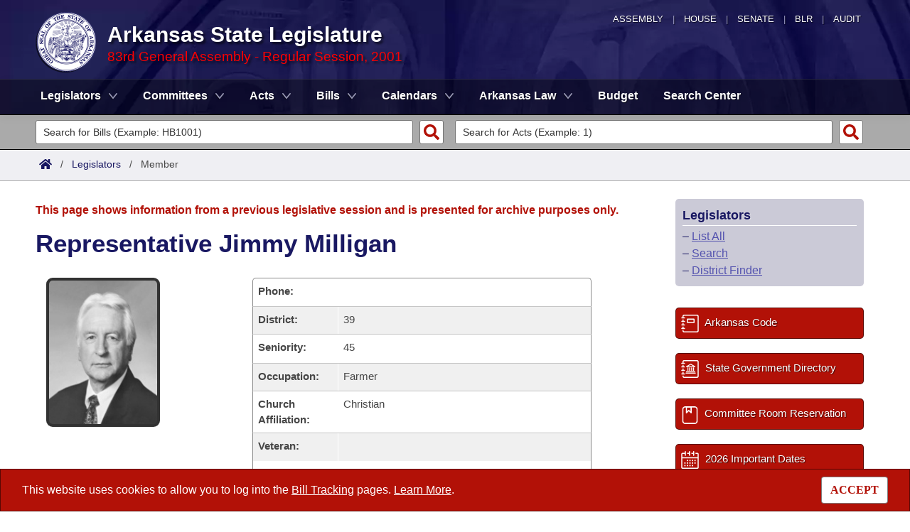

--- FILE ---
content_type: text/html; charset=utf-8
request_url: https://www.arkleg.state.ar.us/Legislators/Detail?member=Milligan&ddbienniumsession=2001/R
body_size: 28984
content:
<!DOCTYPE html>

<html lang="en" dir="ltr">
<head>
    <meta charset="utf-8" />
    <meta name="viewport" content="width=device-width, initial-scale=1, shrink-to-fit=no" />
    <meta name="format-detection" content="telephone=no">
    <title>Representative Jimmy Milligan - Arkansas State Legislature</title>
    <meta name="description" content="This site is maintained by the Arkansas Bureau of Legislative Research, Information Systems Dept., and is the official website of the Arkansas General Assembly." />
    <meta property="og:title" content="Representative Jimmy Milligan" />
    <meta property="og:type" content="website" />
    <meta property="og:image" content="https://arkleg.state.ar.us/Images/mp/arsl_mainpage_hero_mobile-tablet.jpg" />
    <meta property="og:url" content="https://arkleg.state.ar.us/Legislators/Detail" />
    <meta http-equiv="expires" content="Sat, 17 Jan 2026 22:12:50 GMT" />
    <link rel="apple-touch-icon" sizes="180x180" href="/apple-touch-icon.png" />
    <link rel="icon" type="image/png" sizes="192x192" href="/android-chrome-192x192.png" />
    <link rel="icon" type="image/png" sizes="32x32" href="/favicon-32x32.png" />
    <link rel="icon" type="image/png" sizes="16x16" href="/favicon-16x16.png" />
    <link rel="preload" as="script" type="text/javascript" href="/js/site.min.js?v=k6S_DgjIQBxndVUdHx_Lwu-GfY0ezSmj2SiVzfrotqI" importance="high" />
    <link rel="preload" as="style" type="text/css" href="/CSS/site.min.css?v=me285qeZJ-R-S1iPa-4ZoH02Je83PoQ42JJMZ0ewIRc" />
    <link rel="preload" as="image" type="image/png" media="(min-width:321px) and (max-width:991px)" href="/Images/mp/arsl-blr_nav_pointer_mobile@2x.png" />
    <link rel="preload" as="image" type="image/avif" href="/Images/mp/arsl_seal_logo_blue@2x.avif" />
    <link rel="preload" as="image" type="image/avif" media="(min-width:438px) and (max-width:1500px)" href="/Images/mp/arsl_mainpage_hero_01.avif" />
    <link id="siteCSS" rel="stylesheet" href="/CSS/site.min.css?v=me285qeZJ-R-S1iPa-4ZoH02Je83PoQ42JJMZ0ewIRc" type="text/css" async />
    <link rel="dns-prefetch" href="https://sg001-harmony.sliq.net">
    <link rel="dns-prefetch" href="https://advance.lexis.com/" />
    <link rel="dns-prefetch" href="https://districtfinder.youraedi.com/" />
</head>
<body>
    <noscript>
        <div class="errormessage" aria-hidden="true" style="text-align:center; padding-left:5px; padding-right:5px;">For full functionality of this site it is necessary to enable JavaScript. <a href="https://enablejavascript.co/" target="_blank" style="text-decoration:underline;">Find out how.</a></div>
    </noscript>
    <header role="alert" id="oldBrowserMessage" style="display:none;" aria-hidden="true">
        You appear to be using an older browser. For the best experience using this site, please <a href="https://updatemybrowser.org/" target="_blank">update your browser</a> to the latest version.
    </header>
    <header role="banner">
        <div id="topNav">
            <a href="/?ddBienniumSession=2001%2FR" aria-label="Arkansas General Assembly">Assembly</a> | <a href="http://arkansashouse.org/" target="_blank" aria-label="Arkansas House of Representatives">House</a> | <a href="https://senate.arkansas.gov" target="_blank" aria-label="Arkansas Senate">Senate</a> | <a href="/Bureau" aria-label="Bureau of Legislative Research">BLR</a> | <a href="http://www.arklegaudit.gov/" target="_blank" aria-label="Arkansas Legislative Audit">Audit</a>
        </div>
        <div id="topHeader">
            <a id="logo" href="/?ddBienniumSession=2001%2FR">
                <picture>
                    <source srcset="/Images/mp/arsl_seal_logo_blue@2x.avif" type="image/avif" width="86" height="86" />
                    <source srcset="/Images/mp/arsl_seal_logo_blue@2x.png" type="image/png" width="86" height="86" />
                    <img src="/Images/mp/arsl_seal_logo_blue@2x.gif" alt="Great Seal of the State of Arkansas" width="86" height="86" />
                </picture>
            </a>
            <div class="siteHeader">
                <label for="nav-toggle-mobile" id="nav-mobile-toggler"><span href="#" class="navbar-toggler-icon" style="cursor:pointer;" id="linkMobileNav" data-toggle="collapse" data-target=".colMobileNav" onclick="document.getElementById('linkMobileNav').classList.toggle('close');"></span></label>
                <div id="topHeadingText">Arkansas State Legislature</div>
                <span class="siteBienniumSessionName redText">83rd General Assembly - Regular Session, 2001</span>
            </div>
        </div>
<dialog role="dialog" aria-labelledby="dialog-title3" id="dgExternalLink3" style="z-Index:1000;">
<p id="dialog-title3">You are leaving our site and the Bureau of Legislative Research is not responsible for the content of external websites.</p>
<p>Click "Confirm" to continue to <b>District Finder</b> or click the "Cancel" button to stay on the site.</p>
<button value="cancel" class="btn btn-primary" style="cursor:pointer;" onclick="document.getElementById('dgExternalLink3').close();">Cancel</button>
<button value="default" style="margin-left:15px; cursor:pointer;" class="btn btn-primary" onclick="document.getElementById('dgExternalLink3').close(); window.open('https://districtfinder.youraedi.com');">Confirm</button>
</dialog>
<dialog role="dialog" aria-labelledby="dialog-title1" id="dgExternalLink1" style="z-Index:1000;">
<p id="dialog-title1">You are leaving our site and the Bureau of Legislative Research is not responsible for the content of external websites.</p>
<p>Click "Confirm" to continue to <b>Arkansas Code and Constitution of 1874</b> or click the "Cancel" button to stay on the site.</p>
<button value="cancel" class="btn btn-primary" style="cursor:pointer;" onclick="document.getElementById('dgExternalLink1').close();">Cancel</button>
<button value="default" style="margin-left:15px; cursor:pointer;" class="btn btn-primary" onclick="document.getElementById('dgExternalLink1').close(); window.open('http://www.lexisnexis.com/hottopics/arcode/');">Confirm</button>
</dialog>
<dialog role="dialog" aria-labelledby="dialog-title98" id="dgExternalLink98" style="z-Index:1000;">
<p id="dialog-title98">You are leaving our site and the Bureau of Legislative Research is not responsible for the content of external websites.</p>
<p>Click "Confirm" to continue to <b>State of Arkansas</b> or click the "Cancel" button to stay on the site.</p>
<button value="cancel" class="btn btn-primary" style="cursor:pointer;" onclick="document.getElementById('dgExternalLink98').close();">Cancel</button>
<button value="default" style="margin-left:15px; cursor:pointer;" class="btn btn-primary" onclick="document.getElementById('dgExternalLink98').close(); window.open('https://www.arkansas.gov/');">Confirm</button>
</dialog>
<dialog role="dialog" aria-labelledby="dialog-title99" id="dgExternalLink99" style="z-Index:1000;">
<p id="dialog-title99">You are leaving our site and the Bureau of Legislative Research is not responsible for the content of external websites.</p>
<p>Click "Confirm" to continue to <b>State Government Directory</b> or click the "Cancel" button to stay on the site.</p>
<button value="cancel" class="btn btn-primary" style="cursor:pointer;" onclick="document.getElementById('dgExternalLink99').close();">Cancel</button>
<button value="default" style="margin-left:15px; cursor:pointer;" class="btn btn-primary" onclick="document.getElementById('dgExternalLink99').close(); window.open('https://www.arkansas.gov/directory');">Confirm</button>
</dialog>
                <nav role="navigation" class="navbar mainnav navbar-expand-md navbar-toggleable-md navbar-light bg-white box-shadow mb-1" aria-label="Primary">
                    <div class="container">
                        <div class="navbar-collapse row collapse d-md-inline-flex flex-md-row-reverse d-lg-inline-flex flex-lg-row-reverse">
                            <ul class="navbar-nav flex-grow-1">
                                            <li class="nav-item dropdown">
                                                <a class="nav-link dropdown-toggle" href="/Legislators?ddBienniumSession=2001%2FR" role="button" id="dropdownMenuLegislators" data-toggle="dropdown" area-haspopup="true" aria-expanded="false">Legislators</a>
                                                <div class="dropdown-menu animate accordion closed" aria-labelledby="dropdownMenuLegislators">
                                                    <div class="container">
                                                        <div class="row">
                                                            <div class="col-md-12">
                                                                        <a tabindex="-1" href="/Legislators/List?ddBienniumSession=2001%2FR" >List All</a>
 |                                                                         <a tabindex="-1" href="/Legislators/Search?ddBienniumSession=2001%2FR" >Search</a>
 |                                                                         <a tabindex="-1" onclick="document.getElementById('dgExternalLink' + 3).showModal();" style="cursor:pointer;">District Finder</a>
                                                            </div>
                                                        </div>
                                                    </div>
                                                </div>
                                            </li>
                                            <li class="nav-item dropdown">
                                                <a class="nav-link dropdown-toggle" href="/Committees?ddBienniumSession=2001%2FR" role="button" id="dropdownMenuCommittees" data-toggle="dropdown" area-haspopup="true" aria-expanded="false">Committees</a>
                                                <div class="dropdown-menu animate accordion closed" aria-labelledby="dropdownMenuCommittees">
                                                    <div class="container">
                                                        <div class="row">
                                                            <div class="col-md-12">
                                                                        <a tabindex="-1" href="/Committees/List?type=Joint&amp;ddBienniumSession=2001%2FR" >Joint</a>
 |                                                                         <a tabindex="-1" href="/Committees/List?type=Senate&amp;ddBienniumSession=2001%2FR" >Senate</a>
 |                                                                         <a tabindex="-1" href="/Committees/List?type=House&amp;ddBienniumSession=2001%2FR" >House</a>
 |                                                                         <a tabindex="-1" href="/Committees/List?type=Task&#x2B;Force&amp;ddBienniumSession=2001%2FR" >Task Force</a>
 |                                                                         <a tabindex="-1" href="/Committees/BillsHouse?ddBienniumSession=2001%2FR" >Bills in House Committees</a>
 |                                                                         <a tabindex="-1" href="/Committees/BillsSenate?ddBienniumSession=2001%2FR" >Bills in Senate Committees</a>
 |                                                                         <a tabindex="-1" href="/Committees/BillsJoint?ddBienniumSession=2001%2FR" >Bills in Joint Committees</a>
 |                                                                         <span class="nav-xl-block">
                                                                            <a tabindex="-1" href="/Committees/WholeBusiness?ddBienniumSession=2001%2FR">Meetings Of The Whole/Business Meetings</a>
                                                                        </span>
                                                                        <span class="nav-lg-block">
                                                                            <a tabindex="-1" href="/Committees/WholeBusiness?ddBienniumSession=2001%2FR">Whole/Business Meetings</a>
                                                                        </span>
                                                            </div>
                                                        </div>
                                                    </div>
                                                </div>
                                            </li>
                                            <li class="nav-item dropdown">
                                                <a class="nav-link dropdown-toggle" href="/Acts?ddBienniumSession=2001%2FR" role="button" id="dropdownMenuActs" data-toggle="dropdown" area-haspopup="true" aria-expanded="false">Acts</a>
                                                <div class="dropdown-menu animate accordion closed" aria-labelledby="dropdownMenuActs">
                                                    <div class="container">
                                                        <div class="row">
                                                            <div class="col-md-12">
                                                                        <a tabindex="-1" href="/Acts/SearchByRange?ddBienniumSession=2001%2FR" >Search by Range</a>
 |                                                                         <a tabindex="-1" href="/Acts/Search?ddBienniumSession=2001%2FR" >Advanced Search</a>
 |                                                                         <a tabindex="-1" href="/Acts/CodeSectionsAmended?ddBienniumSession=2001%2FR" >Code Sections Amended</a>
                                                            </div>
                                                        </div>
                                                    </div>
                                                </div>
                                            </li>
                                            <li class="nav-item dropdown">
                                                <a class="nav-link dropdown-toggle" href="/Bills?ddBienniumSession=2001%2FR" role="button" id="dropdownMenuBills" data-toggle="dropdown" area-haspopup="true" aria-expanded="false">Bills</a>
                                                <div class="dropdown-menu animate accordion closed" aria-labelledby="dropdownMenuBills">
                                                    <div class="container">
                                                        <div class="row">
                                                            <div class="col-md-12">
                                                                        <a tabindex="-1" href="/Bills/SearchByRange?ddBienniumSession=2001%2FR" >Search by Range</a>
 |                                                                         <a tabindex="-1" href="/Bills/Search?ddBienniumSession=2001%2FR" >Advanced Search</a>
 |                                                                         <a tabindex="-1" href="/Bills/RecentActivities?ddBienniumSession=2001%2FR" >Recent Activities</a>
 |                                                                         <a tabindex="-1" href="/Bills/RecentlyFiled?ddBienniumSession=2001%2FR" >Recently Filed</a>
 |                                                                         <span class="nav-xl-block">
                                                                            <a tabindex="-1" href="/Bills/Tracking?ddBienniumSession=2001%2FR">Personalized Bill Tracking</a>
                                                                        </span>
                                                                        <span class="nav-lg-block">
                                                                            <a tabindex="-1" href="/Bills/Tracking?ddBienniumSession=2001%2FR">Bill Tracking</a>
                                                                        </span>
 |                                                                         <a tabindex="-1" href="/Bills/ReturnedFromCommittee?ddBienniumSession=2001%2FR" >Bills Returned from Committee</a>
 |                                                                         <span class="nav-xl-block">
                                                                            <a tabindex="-1" href="/Bills/ConflictsReport?ddBienniumSession=2001%2FR">Bill Conflicts Report</a>
                                                                        </span>
                                                                        <span class="nav-lg-block">
                                                                            <a tabindex="-1" href="/Bills/ConflictsReport?ddBienniumSession=2001%2FR">Bill Conflicts</a>
                                                                        </span>
                                                            </div>
                                                        </div>
                                                    </div>
                                                </div>
                                            </li>
                                            <li class="nav-item dropdown">
                                                <a class="nav-link dropdown-toggle" href="/Calendars?ddBienniumSession=2001%2FR" role="button" id="dropdownMenuCalendars" data-toggle="dropdown" area-haspopup="true" aria-expanded="false">Calendars</a>
                                                <div class="dropdown-menu animate accordion closed" aria-labelledby="dropdownMenuCalendars">
                                                    <div class="container">
                                                        <div class="row">
                                                            <div class="col-md-12">
                                                                        <a tabindex="-1" href="/Calendars/Meetings?ddBienniumSession=2001%2FR" >Meetings and Events</a>
 |                                                                         <a tabindex="-1" href="/Calendars/BillsCommittee?ddBienniumSession=2001%2FR" >Bills on Committee Agendas</a>
 |                                                                         <a tabindex="-1" href="/Calendars/House?ddBienniumSession=2001%2FR" >House</a>
 |                                                                         <a tabindex="-1" href="/Calendars/Senate?ddBienniumSession=2001%2FR" >Senate</a>
 |                                                                         <a tabindex="-1" href="/Calendars/BudgetHouse?ddBienniumSession=2001%2FR" >House Budget</a>
 |                                                                         <a tabindex="-1" href="/Calendars/BudgetSenate?ddBienniumSession=2001%2FR" >Senate Budget</a>
 |                                                                         <a tabindex="-1" href="/Calendars/HouseRollCall?ddBienniumSession=2001%2FR" >House Roll Call</a>
                                                            </div>
                                                        </div>
                                                    </div>
                                                </div>
                                            </li>
                                            <li class="nav-item dropdown">
                                                <a class="nav-link dropdown-toggle" href="/ArkansasLaw?ddBienniumSession=2001%2FR" role="button" id="dropdownMenuArkansasLaw" data-toggle="dropdown" area-haspopup="true" aria-expanded="false">Arkansas Law</a>
                                                <div class="dropdown-menu animate accordion closed" aria-labelledby="dropdownMenuArkansasLaw">
                                                    <div class="container">
                                                        <div class="row">
                                                            <div class="col-md-12">
                                                                        <a tabindex="-1" onclick="document.getElementById('dgExternalLink' + 1).showModal();" style="cursor:pointer;">Arkansas Code and Constitution of 1874</a>
 |                                                                         <a tabindex="-1" href="/ArkansasLaw/HistoricLegislation?ddBienniumSession=2001%2FR" >Uncodified Historic Legislation</a>
 |                                                                         <a tabindex="-1" href="/Home/FTPDocument?path=%2FBills%2FVetoBook.pdf&amp;ddBienniumSession=2001%2FR"  target="_blank">Governor&#x27;s Veto List</a>
                                                            </div>
                                                        </div>
                                                    </div>
                                                </div>
                                            </li>
                                            <li class="noDropdown">
                                                <a class="nav-link" href="/Budget?ddBienniumSession=2001%2FR">Budget</a>
                                            </li>
                                            <li class="noDropdown">
                                                <a class="nav-link" href="/Search?ddBienniumSession=2001%2FR">Search Center</a>
                                            </li>
                            </ul>
                        </div>
                    </div>
                </nav>
    </header>
            <nav id="mobilenav" aria-label="Mobile">
                <input type="checkbox" id="nav-toggle-mobile" />
                <div class="nav-mobile collapse colMobileNav" data-parent="#linkMobileNav" id="colMobileNav">
                                <div class="navSection">
                                    <a tabindex="-1" id="linkNavLegislators" class="dropdown-toggle" data-toggle="collapse" data-target="#colNavLegislators" href="#colNavLegislators" role="button" aria-expanded="false" aria-controls="colNavLegislators" onclick="document.getElementById('linkNavLegislators').classList.toggle('rotate'); document.getElementById('linkNavLegislators').parentNode.classList.toggle('rotate'); return false;">Legislators</a>
                                </div>
                                <div class="collapse" data-parent="#linkNavLegislators" id="colNavLegislators">
                                            <a tabindex="-1" href="/Legislators/List?ddBienniumSession=2001%2FR" >List All</a>
<div class="divider"></div>                                            <a tabindex="-1" href="/Legislators/Search?ddBienniumSession=2001%2FR" >Search</a>
<div class="divider"></div>                                            <a tabindex="-1" onclick="document.getElementById('dgExternalLink' + 3).showModal();" style="cursor:pointer;">District Finder</a>
                                </div>
                                <div class="navSection">
                                    <a tabindex="-1" id="linkNavCommittees" class="dropdown-toggle" data-toggle="collapse" data-target="#colNavCommittees" href="#colNavCommittees" role="button" aria-expanded="false" aria-controls="colNavCommittees" onclick="document.getElementById('linkNavCommittees').classList.toggle('rotate'); document.getElementById('linkNavCommittees').parentNode.classList.toggle('rotate'); return false;">Committees</a>
                                </div>
                                <div class="collapse" data-parent="#linkNavCommittees" id="colNavCommittees">
                                            <a tabindex="-1" href="/Committees/List?type=Joint&amp;ddBienniumSession=2001%2FR" >Joint</a>
<div class="divider"></div>                                            <a tabindex="-1" href="/Committees/List?type=Senate&amp;ddBienniumSession=2001%2FR" >Senate</a>
<div class="divider"></div>                                            <a tabindex="-1" href="/Committees/List?type=House&amp;ddBienniumSession=2001%2FR" >House</a>
<div class="divider"></div>                                            <a tabindex="-1" href="/Committees/List?type=Task&#x2B;Force&amp;ddBienniumSession=2001%2FR" >Task Force</a>
<div class="divider"></div>                                            <a tabindex="-1" href="/Committees/BillsHouse?ddBienniumSession=2001%2FR" >Bills in House Committees</a>
<div class="divider"></div>                                            <a tabindex="-1" href="/Committees/BillsSenate?ddBienniumSession=2001%2FR" >Bills in Senate Committees</a>
<div class="divider"></div>                                            <a tabindex="-1" href="/Committees/BillsJoint?ddBienniumSession=2001%2FR" >Bills in Joint Committees</a>
<div class="divider"></div>                                            <a tabindex="-1" href="/Committees/WholeBusiness?ddBienniumSession=2001%2FR" >Meetings Of The Whole/Business Meetings</a>
                                </div>
                                <div class="navSection">
                                    <a tabindex="-1" id="linkNavActs" class="dropdown-toggle" data-toggle="collapse" data-target="#colNavActs" href="#colNavActs" role="button" aria-expanded="false" aria-controls="colNavActs" onclick="document.getElementById('linkNavActs').classList.toggle('rotate'); document.getElementById('linkNavActs').parentNode.classList.toggle('rotate'); return false;">Acts</a>
                                </div>
                                <div class="collapse" data-parent="#linkNavActs" id="colNavActs">
                                            <a tabindex="-1" href="/Acts/SearchByRange?ddBienniumSession=2001%2FR" >Search by Range</a>
<div class="divider"></div>                                            <a tabindex="-1" href="/Acts/Search?ddBienniumSession=2001%2FR" >Advanced Search</a>
<div class="divider"></div>                                            <a tabindex="-1" href="/Acts/CodeSectionsAmended?ddBienniumSession=2001%2FR" >Code Sections Amended</a>
                                </div>
                                <div class="navSection">
                                    <a tabindex="-1" id="linkNavBills" class="dropdown-toggle" data-toggle="collapse" data-target="#colNavBills" href="#colNavBills" role="button" aria-expanded="false" aria-controls="colNavBills" onclick="document.getElementById('linkNavBills').classList.toggle('rotate'); document.getElementById('linkNavBills').parentNode.classList.toggle('rotate'); return false;">Bills</a>
                                </div>
                                <div class="collapse" data-parent="#linkNavBills" id="colNavBills">
                                            <a tabindex="-1" href="/Bills/SearchByRange?ddBienniumSession=2001%2FR" >Search by Range</a>
<div class="divider"></div>                                            <a tabindex="-1" href="/Bills/Search?ddBienniumSession=2001%2FR" >Advanced Search</a>
<div class="divider"></div>                                            <a tabindex="-1" href="/Bills/RecentActivities?ddBienniumSession=2001%2FR" >Recent Activities</a>
<div class="divider"></div>                                            <a tabindex="-1" href="/Bills/RecentlyFiled?ddBienniumSession=2001%2FR" >Recently Filed</a>
<div class="divider"></div>                                            <a tabindex="-1" href="/Bills/Tracking?ddBienniumSession=2001%2FR" >Personalized Bill Tracking</a>
<div class="divider"></div>                                            <a tabindex="-1" href="/Bills/ReturnedFromCommittee?ddBienniumSession=2001%2FR" >Bills Returned from Committee</a>
<div class="divider"></div>                                            <a tabindex="-1" href="/Bills/ConflictsReport?ddBienniumSession=2001%2FR" >Bill Conflicts Report</a>
                                </div>
                                <div class="navSection">
                                    <a tabindex="-1" id="linkNavCalendars" class="dropdown-toggle" data-toggle="collapse" data-target="#colNavCalendars" href="#colNavCalendars" role="button" aria-expanded="false" aria-controls="colNavCalendars" onclick="document.getElementById('linkNavCalendars').classList.toggle('rotate'); document.getElementById('linkNavCalendars').parentNode.classList.toggle('rotate'); return false;">Calendars</a>
                                </div>
                                <div class="collapse" data-parent="#linkNavCalendars" id="colNavCalendars">
                                            <a tabindex="-1" href="/Calendars/Meetings?ddBienniumSession=2001%2FR" >Meetings and Events</a>
<div class="divider"></div>                                            <a tabindex="-1" href="/Calendars/BillsCommittee?ddBienniumSession=2001%2FR" >Bills on Committee Agendas</a>
<div class="divider"></div>                                            <a tabindex="-1" href="/Calendars/House?ddBienniumSession=2001%2FR" >House</a>
<div class="divider"></div>                                            <a tabindex="-1" href="/Calendars/Senate?ddBienniumSession=2001%2FR" >Senate</a>
<div class="divider"></div>                                            <a tabindex="-1" href="/Calendars/BudgetHouse?ddBienniumSession=2001%2FR" >House Budget</a>
<div class="divider"></div>                                            <a tabindex="-1" href="/Calendars/BudgetSenate?ddBienniumSession=2001%2FR" >Senate Budget</a>
<div class="divider"></div>                                            <a tabindex="-1" href="/Calendars/HouseRollCall?ddBienniumSession=2001%2FR" >House Roll Call</a>
                                </div>
                                <div class="navSection">
                                    <a tabindex="-1" id="linkNavArkansasLaw" class="dropdown-toggle" data-toggle="collapse" data-target="#colNavArkansasLaw" href="#colNavArkansasLaw" role="button" aria-expanded="false" aria-controls="colNavArkansasLaw" onclick="document.getElementById('linkNavArkansasLaw').classList.toggle('rotate'); document.getElementById('linkNavArkansasLaw').parentNode.classList.toggle('rotate'); return false;">Arkansas Law</a>
                                </div>
                                <div class="collapse" data-parent="#linkNavArkansasLaw" id="colNavArkansasLaw">
                                            <a tabindex="-1" onclick="document.getElementById('dgExternalLink' + 1).showModal();" style="cursor:pointer;">Arkansas Code and Constitution of 1874</a>
<div class="divider"></div>                                            <a tabindex="-1" href="/ArkansasLaw/HistoricLegislation?ddBienniumSession=2001%2FR" >Uncodified Historic Legislation</a>
<div class="divider"></div>                                            <a tabindex="-1" href="/Home/FTPDocument?path=%2FBills%2FVetoBook.pdf&amp;ddBienniumSession=2001%2FR"  target="_blank">Governor&#x27;s Veto List</a>
                                </div>
                                <div class="navSection">
                                    <a tabindex="-1" class="nondropdown" href="/Budget?ddBienniumSession=2001%2FR">Budget</a>
                                </div>
                                <div class="navSection">
                                    <a tabindex="-1" class="nondropdown" href="/Search?ddBienniumSession=2001%2FR">Search Center</a>
                                </div>
                </div>
            </nav>

<div class="searchBar">
    <div class="container">
        <div class="row">
            <div class="col-md-6">
                <form role="search" action="/Bills/Detail" method="GET" aria-label="Bill Quick Search Form">
                    <div>
                        <label for="id" class="screenreader">Search for a Bill:</label>
                        <input type="text" id="id" name="id" placeholder="Search for Bills (Example: HB1001)" pattern="^[a-zA-Z]{2,4}[0-9]{1,4}$" required="required" />
                        <input type="hidden" id="ddBienniumSessionBill" name="ddBienniumSession" value="2001/R" />
                        <button aria-label="Search" type="submit" name="Search"></button>
                    </div>
                </form>
            </div>
            <div class="col-md-6">
                <form role="search" action="/Acts/FTPDocument" method="GET" target="_blank" aria-label="Act Quick Search Form">
                    <div>
                        <label for="file" class="screenreader">Search for an Act:</label>
                        <input type="text" id="file" name="file" placeholder="Search for Acts (Example: 1)" pattern="[0-9]{1,4}" required="required" />
                        <input type="hidden" id="path" name="path" value="/ACTS/2001/Public/" />
                        <input type="hidden" id="ddBienniumSessionAct" name="ddBienniumSession" value="2001/R" />
                        <button aria-label="Search" id="actSearchBarButton" type="submit" name="Search"></button>
                    </div>
                </form>
            </div>
        </div>
    </div>
</div><nav aria-label="top breadcrumb navigation">
    <div class="breadcrumbBar top">
        <div class="container">
            <div class="row">
                <div class="col-md-12">
                    <a href="/"><img src="/Images/int/arsl_blr_home_18x14.svg" width="18" height="14" alt="Home" /></a> &nbsp; / &nbsp;
                                    <a href="/Legislators?ddBienniumSession=2001%2FR" aria-label="Legislators Intro Page">Legislators</a>
&nbsp; / &nbsp;                                        <span class="currentPage">Member</span>
                </div>
            </div>
        </div>
    </div>
</nav>
    
    <div class="container-fluid">
        <div id="cookieConsent" class="alert alert-info alert-dismissible stickyBottom fade show row" role="alert">
            <div class="col-md-10">
                This website uses cookies to allow you to log into the <a href="/Bills/Tracking">Bill Tracking</a> pages. <a href="/Bureau/Privacy">Learn More</a>.
            </div>
            <div class="col-md-2" style="text-align:right;">
                <form style="display:inline;" method="post" aria-label="Button for Accepting Consent">
                    <input type="hidden" id="GDPR_Consent" name="GDPR_Consent" value="1" />
                    <button type="submit" class="btn btn-tertiary" style="font-family:Tahoma; cursor:pointer;">ACCEPT</button>
                <input name="__RequestVerificationToken" type="hidden" value="CfDJ8LtGD-strMpJvEmutHNB74--fTCSnF-WgvfjNNdsecqhnvEBtFJDbISYbih56qKruICJehxahRfCULYAZ_ezFC4CiyRiS5MSMhWW3gMkHUEDQG_Ve3kSRrT5iSXym8Fatm7pY7dcJsN-rqFBYkRUI-E" /></form>
            </div>
        </div>
    </div>

    <main>
        <div id="content" class="homeContent">
            <div class="row">
                <div class="col-md-9" id="bodyContent">
                    <br />
                    
                <div class="row">
                    <div class="col-md-12">
                        <p class="errormessage">This page shows information from a previous legislative session and is presented for archive purposes only.<br /></p>
                    </div>
                </div>
            <div class="row">
                <div class="col-md-12">
                    <h1>Representative Jimmy Milligan</h1>
<br />                </div>
            </div>
            <div class="row">
                            <div class="col-md-4">
                                <img class="SitePhoto MemberPhotoSmall" src="/Content/photos/2001/milligan.jpg?ddBienniumSession=2001%2FR" alt="Photo of Representative Jimmy Milligan" />
                            </div>
                <div class="col-md-7">
                    <style>
                        #tableDataWrapper .row:first-child {
                        border-top: 1px solid #8a8a8a;
                        border-radius: 5px 5px 0 0;
                        }

                        #tableDataWrapper .row:nth-last-child(2) {
                        border-radius:unset;
                        border-bottom:unset !important;
                        }

                        #tableDataWrapper .row:last-child {
                        border-radius: 0 0 5px 5px;
                        border-bottom: 1px solid #8a8a8a;
                        }

                        #tableDataWrapper .tableRow div:nth-child(2), #tableDataWrapper .tableRowAlt div:nth-child(2) {
                        border-left: unset;
                        }
                    </style>
                    <div id="tableDataWrapper">
                                <div class="row tableRow">
                                    <div class="col-md-12 d-sm-block d-md-none d-lg-none d-xl-none">
                                        <b>Phone:</b> <a href="tel:+18704496775" rel="nofollow">870-449-6775</a>
                                    </div>
                                    <div class="col-md-3 d-none d-md-block d-lg-block d-xl-block" style="border-radius:5px 0 0 0;"><b>Phone:</b></div>
                                    <div class="col-md-9 d-none d-md-block d-lg-block d-xl-block">
                                    </div>
                                </div>
                        <div class="row tableRowAlt">
                            <div class="col-md-12 d-sm-block d-md-none d-lg-none d-xl-none">
                                <b>District:</b> 39
                            </div>
                            <div class="col-md-3 d-none d-md-block d-lg-block d-xl-block"><b>District:</b></div>
                            <div class="col-md-9 d-none d-md-block d-lg-block d-xl-block">39</div>
                        </div>
                        <div class="row tableRow">
                            <div class="col-md-12 d-sm-block d-md-none d-lg-none d-xl-none">
                                <b>Seniority:</b> 45
                            </div>
                            <div class="col-md-3 d-none d-md-block d-lg-block d-xl-block"><b>Seniority:</b></div>
                            <div class="col-md-9 d-none d-md-block d-lg-block d-xl-block">45</div>
                        </div>
                            <div class="row tableRowAlt">
                                <div class="col-md-12 d-sm-block d-md-none d-lg-none d-xl-none">
                                    <b>Occupation:</b> Farmer
                                </div>
                                <div class="col-md-3 d-none d-md-block d-lg-block d-xl-block"><b>Occupation:</b></div>
                                <div class="col-md-9 d-none d-md-block d-lg-block d-xl-block">Farmer</div>
                            </div>
                            <div class="row tableRow">
                                <div class="col-md-12 d-sm-block d-md-none d-lg-none d-xl-none">
                                    <b>Church Affiliation:</b> Christian
                                </div>
                                <div class="col-md-3 d-none d-md-block d-lg-block d-xl-block"><b>Church Affiliation:</b></div>
                                <div class="col-md-9 d-none d-md-block d-lg-block d-xl-block">Christian</div>
                            </div>
                        <div class="row tableRowAlt">
                            <div class="col-md-12 d-sm-block d-md-none d-lg-none d-xl-none">
                                <b>Veteran:</b> 
                            </div>
                            <div class="col-md-3 d-none d-md-block d-lg-block d-xl-block"><b>Veteran:</b></div>
                            <div class="col-md-9 d-none d-md-block d-lg-block d-xl-block"></div>
                        </div>
                            <div class="row tableRow">
                                <div class="col-md-12 d-sm-block d-md-none d-lg-none d-xl-none">
                                    <b>Public Service:</b> House 1999, 2001
                                </div>
                                <div class="col-md-3 d-none d-md-block d-lg-block d-xl-block"><b>Public Service:</b></div>
                                <div class="col-md-9 d-none d-md-block d-lg-block d-xl-block">House 1999,  2001</div>
                            </div>
                        <!--<div class="row tableRowAlt" style="border-radius: 0px 0px 5px 5px; border-bottom:1px solid #8a8a8a; min-height:5px;"></div>
                        <div id="meetingsEndCap">
                            <div class="row">
                                <div class="col-md-12" style="border-bottom: 1px solid #8a8a8a;">
                                </div>
                            </div>
                        </div>-->
                    </div>
                </div>
            </div>
            <br />
            <a name="billsList"></a>
            <form method="GET" action="/Legislators/Bills" aria-label="Search Form for Bills">
                <!-- action="/Legislators/Detail#billsList"-->
                <input type="hidden" id="member" name="member" value="Milligan" />
                <input type="hidden" id="mui" name="mui" value="0" />
                <div class="form-row">
                    <div class="form-group col-md-8">
                        <label id="lblBienniumSession" for="ddBienniumSession">View Bills by Session:</label>
                        <select id="ddBienniumSession" name="ddBienniumSession" aria-labelledby="lblBienniumSession" class="form-control">
                            <option value="">-Select One-</option>
<option value="2001/S1">2001 - First Extraordinary Session, 2002</option><option value="2001/R" selected="selected">2001 - Regular Session, 2001</option><option value="1999/S2">1999 - Second Extraordinary Session, 2000</option><option value="1999/S1">1999 - First Extraordinary Session, 2000</option><option value="1999/R">1999 - Regular Session, 1999</option><option value="1997/R">1997 - Regular Session, 1997</option>                        </select>
                    </div>
                    <div class="form-group col-md-4" style="position:relative;">
                        <button style="position:absolute; top:47%;" type="submit" class="btn btn-primary">Search</button>
                    </div>
                </div>
            </form>
            <br />
                    <div class="row d-sm-block d-md-none d-lg-none d-xl-none">
                        <h2>Bills</h2>
                    </div>
                <script>
                    function swapButtons(buttonDiv) {
                        if (buttonDiv.className == "meetingButton") {
                            buttonDiv.className = "meetingButtonAlt";
                            var imageSource = buttonDiv.firstElementChild.src;
                            if (imageSource.includes("_darkmode")) {
                                imageSource = imageSource.replace("_darkmode.svg", "_white.svg");
                            }
                            else {
                                imageSource = imageSource.replace(".svg", "_white.svg");
                            }
                            buttonDiv.firstElementChild.src = imageSource;
                        }
                        else {
                            buttonDiv.className = "meetingButton";
                            var imageSource = buttonDiv.firstElementChild.src;
                            if (imageSource.includes("_darkmode") || getCookie("DarkMode") == "true") {
                                imageSource = imageSource.replace("_white.svg", "_darkmode.svg");
                            }
                            else {
                                imageSource = imageSource.replace("_white.svg", ".svg");
                            }
                            buttonDiv.firstElementChild.src = imageSource;
                        }
                    }
                </script>
                <style>
                    #tableDataWrapper .row:first-child {
                        border-top: 1px solid #8a8a8a;
                        border-radius: 5px 5px 0 0;
                    }

                    #tableDataWrapper .row:nth-last-child(2) {
                        border-radius: unset;
                        border-bottom: unset !important;
                    }

                    #tableDataWrapper .row:last-child {
                        border-radius: 0 0 5px 5px;
                        border-bottom: 1px solid #8a8a8a;
                    }

                    #tableDataWrapper .tableRow div:nth-child(2), #tableDataWrapper .tableRowAlt div:nth-child(2) {
                        border-left: unset;
                    }
                </style>
                <div role="grid" id="tableDataWrapper" aria-colcount="3" aria-rowcount="64" data-per-page="63">
                    <div class="row tableHeader" role="row" data-fixed="true" aria-rowindex="1">
                        <div class="col-md-2" role="columnheader" aria-colindex="1" tabindex="0">
                            Bill
                        </div>
                        <div class="col-md-8" role="columnheader" aria-colindex="2" tabindex="-1">
                            Title
                        </div>
                        <div class="col-md-2" style="text-align:center;" role="columnheader" aria-colindex="3" tabindex="-1">
                            Bill Status
                        </div>
                    </div>
                                <div class="row tableSectionHeaderMobile d-sm-block d-md-none d-lg-none d-xl-none" aria-hidden="true">
                                    <div class="col-md-12">
Primary Sponsor                                    </div>
                                </div>
                                <div class="row tableSectionHeader" data-fixed="true" aria-rowindex="2" role="row">
                                    <div class="col-md-12" aria-colindex="1" role="gridcell">
Primary Sponsor                                    </div>
                                </div>
                            <div class="row tableRow" data-fixed="true" aria-rowindex="3" role="row">
                                <div class="col-md-2" aria-colindex="1" role="gridcell">
                                    <div class="d-sm-block d-md-none d-lg-none d-xl-none" style="float:right;" aria-hidden="true">
                                        <a aria-label="Bill Number HB1053 History" href="/Bills/Detail?id=HB1053&ddBienniumSession=2001%2FR#status" target="_blank">
                                            <div class="meetingButton" style="font-size:9px; padding-left:3px; padding-right:3px;" onmouseover="swapButtons(this);" onmouseout="swapButtons(this);">
                                                <img src="/Images/common/arsl_blr_icon_docs.svg" width="29" height="28" border="0" alt="HB1053" />
                                                History
                                            </div>
                                        </a>
                                    </div>
                                    <a aria-label="Bill Number HB1053" href="/Bills/Detail?id=HB1053&ddBienniumSession=2001%2FR">HB1053</a>
                                        <br /><a aria-label="Act1058.pdf" href="/Acts/FTPDocument?path=%2FACTS%2F2001%2FPublic%2F&file=1058.pdf&ddBienniumSession=2001%2FR" target="_blank">Act 1058</a>
                                </div>
                                <div class="col-md-8" aria-colindex="2" role="gridcell">
                                    TO AMEND ARKANSAS CODE 26-26-1902 RELATING TO THE FREQUENCY OF COUNTY REAPPRAISALS.
                                </div>
                                <div class="col-md-2 d-none d-md-block d-lg-block d-xl-block" style="text-align:center;" aria-colindex="3" role="gridcell">
                                    <a aria-label="Bill Number HB1053 History" href="/Bills/Detail?id=HB1053&ddBienniumSession=2001%2FR#status" target="_blank">
                                        <div class="meetingButton" style="font-size:9px; padding-left:3px !important; padding-right:3px !important;" onmouseover="swapButtons(this);" onmouseout="swapButtons(this);">
                                            <img src="/Images/common/arsl_blr_icon_docs.svg" width="29" height="28" border="0" alt="HB1053" />
                                            History
                                        </div>
                                    </a>
                                </div>
                            </div>
                            <div class="row tableRowAlt" data-fixed="true" aria-rowindex="4" role="row">
                                <div class="col-md-2" aria-colindex="1" role="gridcell">
                                    <div class="d-sm-block d-md-none d-lg-none d-xl-none" style="float:right;" aria-hidden="true">
                                        <a aria-label="Bill Number HB1107 History" href="/Bills/Detail?id=HB1107&ddBienniumSession=2001%2FR#status" target="_blank">
                                            <div class="meetingButton" style="font-size:9px; padding-left:3px; padding-right:3px;" onmouseover="swapButtons(this);" onmouseout="swapButtons(this);">
                                                <img src="/Images/common/arsl_blr_icon_docs.svg" width="29" height="28" border="0" alt="HB1107" />
                                                History
                                            </div>
                                        </a>
                                    </div>
                                    <a aria-label="Bill Number HB1107" href="/Bills/Detail?id=HB1107&ddBienniumSession=2001%2FR">HB1107</a>
                                </div>
                                <div class="col-md-8" aria-colindex="2" role="gridcell">
                                    TO PROVIDE THAT LIBRARIANS SHALL ONLY BE REQUIRED TO HAVE A DEGREE IN LIBRARY SCIENCES IN ORDER TO WORK IN A CITY, COUNTY, OR REGIONAL LIBRARY.
                                </div>
                                <div class="col-md-2 d-none d-md-block d-lg-block d-xl-block" style="text-align:center;" aria-colindex="3" role="gridcell">
                                    <a aria-label="Bill Number HB1107 History" href="/Bills/Detail?id=HB1107&ddBienniumSession=2001%2FR#status" target="_blank">
                                        <div class="meetingButton" style="font-size:9px; padding-left:3px !important; padding-right:3px !important;" onmouseover="swapButtons(this);" onmouseout="swapButtons(this);">
                                            <img src="/Images/common/arsl_blr_icon_docs.svg" width="29" height="28" border="0" alt="HB1107" />
                                            History
                                        </div>
                                    </a>
                                </div>
                            </div>
                            <div class="row tableRow" data-fixed="true" aria-rowindex="5" role="row">
                                <div class="col-md-2" aria-colindex="1" role="gridcell">
                                    <div class="d-sm-block d-md-none d-lg-none d-xl-none" style="float:right;" aria-hidden="true">
                                        <a aria-label="Bill Number HB1146 History" href="/Bills/Detail?id=HB1146&ddBienniumSession=2001%2FR#status" target="_blank">
                                            <div class="meetingButton" style="font-size:9px; padding-left:3px; padding-right:3px;" onmouseover="swapButtons(this);" onmouseout="swapButtons(this);">
                                                <img src="/Images/common/arsl_blr_icon_docs.svg" width="29" height="28" border="0" alt="HB1146" />
                                                History
                                            </div>
                                        </a>
                                    </div>
                                    <a aria-label="Bill Number HB1146" href="/Bills/Detail?id=HB1146&ddBienniumSession=2001%2FR">HB1146</a>
                                </div>
                                <div class="col-md-8" aria-colindex="2" role="gridcell">
                                    TO LIMIT LIABILITY IN RAIL INCIDENTS OR ACCIDENTS INVOLVING A FOR-PROFIT, PASSENGER EXCURSION TRAIN AND TO REQUIRE INSURANCE COVERAGE FOR A FOR-PROFIT, PASSENGER EXCURSION TRAIN.
                                </div>
                                <div class="col-md-2 d-none d-md-block d-lg-block d-xl-block" style="text-align:center;" aria-colindex="3" role="gridcell">
                                    <a aria-label="Bill Number HB1146 History" href="/Bills/Detail?id=HB1146&ddBienniumSession=2001%2FR#status" target="_blank">
                                        <div class="meetingButton" style="font-size:9px; padding-left:3px !important; padding-right:3px !important;" onmouseover="swapButtons(this);" onmouseout="swapButtons(this);">
                                            <img src="/Images/common/arsl_blr_icon_docs.svg" width="29" height="28" border="0" alt="HB1146" />
                                            History
                                        </div>
                                    </a>
                                </div>
                            </div>
                            <div class="row tableRowAlt" data-fixed="true" aria-rowindex="6" role="row">
                                <div class="col-md-2" aria-colindex="1" role="gridcell">
                                    <div class="d-sm-block d-md-none d-lg-none d-xl-none" style="float:right;" aria-hidden="true">
                                        <a aria-label="Bill Number HB1559 History" href="/Bills/Detail?id=HB1559&ddBienniumSession=2001%2FR#status" target="_blank">
                                            <div class="meetingButton" style="font-size:9px; padding-left:3px; padding-right:3px;" onmouseover="swapButtons(this);" onmouseout="swapButtons(this);">
                                                <img src="/Images/common/arsl_blr_icon_docs.svg" width="29" height="28" border="0" alt="HB1559" />
                                                History
                                            </div>
                                        </a>
                                    </div>
                                    <a aria-label="Bill Number HB1559" href="/Bills/Detail?id=HB1559&ddBienniumSession=2001%2FR">HB1559</a>
                                        <br /><a aria-label="Act276.pdf" href="/Acts/FTPDocument?path=%2FACTS%2F2001%2FPublic%2F&file=276.pdf&ddBienniumSession=2001%2FR" target="_blank">Act 276</a>
                                </div>
                                <div class="col-md-8" aria-colindex="2" role="gridcell">
                                    AN ACT FOR THE ARKANSAS STATE UNIVERSITY - MOUNTAIN HOME - COMMUNITY DEVELOPMENT CENTER CAPITAL IMPROVEMENT APPROPRIATION.
                                </div>
                                <div class="col-md-2 d-none d-md-block d-lg-block d-xl-block" style="text-align:center;" aria-colindex="3" role="gridcell">
                                    <a aria-label="Bill Number HB1559 History" href="/Bills/Detail?id=HB1559&ddBienniumSession=2001%2FR#status" target="_blank">
                                        <div class="meetingButton" style="font-size:9px; padding-left:3px !important; padding-right:3px !important;" onmouseover="swapButtons(this);" onmouseout="swapButtons(this);">
                                            <img src="/Images/common/arsl_blr_icon_docs.svg" width="29" height="28" border="0" alt="HB1559" />
                                            History
                                        </div>
                                    </a>
                                </div>
                            </div>
                            <div class="row tableRow" data-fixed="true" aria-rowindex="7" role="row">
                                <div class="col-md-2" aria-colindex="1" role="gridcell">
                                    <div class="d-sm-block d-md-none d-lg-none d-xl-none" style="float:right;" aria-hidden="true">
                                        <a aria-label="Bill Number HB2092 History" href="/Bills/Detail?id=HB2092&ddBienniumSession=2001%2FR#status" target="_blank">
                                            <div class="meetingButton" style="font-size:9px; padding-left:3px; padding-right:3px;" onmouseover="swapButtons(this);" onmouseout="swapButtons(this);">
                                                <img src="/Images/common/arsl_blr_icon_docs.svg" width="29" height="28" border="0" alt="HB2092" />
                                                History
                                            </div>
                                        </a>
                                    </div>
                                    <a aria-label="Bill Number HB2092" href="/Bills/Detail?id=HB2092&ddBienniumSession=2001%2FR">HB2092</a>
                                </div>
                                <div class="col-md-8" aria-colindex="2" role="gridcell">
                                    AN ACT TO DESIGNATE A PORTION OF THE GENERAL IMPROVEMENT FUND FOR WATER, WASTE-WATER, AND RURAL FIRE PROTECTION PROJECTS.
                                </div>
                                <div class="col-md-2 d-none d-md-block d-lg-block d-xl-block" style="text-align:center;" aria-colindex="3" role="gridcell">
                                    <a aria-label="Bill Number HB2092 History" href="/Bills/Detail?id=HB2092&ddBienniumSession=2001%2FR#status" target="_blank">
                                        <div class="meetingButton" style="font-size:9px; padding-left:3px !important; padding-right:3px !important;" onmouseover="swapButtons(this);" onmouseout="swapButtons(this);">
                                            <img src="/Images/common/arsl_blr_icon_docs.svg" width="29" height="28" border="0" alt="HB2092" />
                                            History
                                        </div>
                                    </a>
                                </div>
                            </div>
                            <div class="row tableRowAlt" data-fixed="true" aria-rowindex="8" role="row">
                                <div class="col-md-2" aria-colindex="1" role="gridcell">
                                    <div class="d-sm-block d-md-none d-lg-none d-xl-none" style="float:right;" aria-hidden="true">
                                        <a aria-label="Bill Number HB2186 History" href="/Bills/Detail?id=HB2186&ddBienniumSession=2001%2FR#status" target="_blank">
                                            <div class="meetingButton" style="font-size:9px; padding-left:3px; padding-right:3px;" onmouseover="swapButtons(this);" onmouseout="swapButtons(this);">
                                                <img src="/Images/common/arsl_blr_icon_docs.svg" width="29" height="28" border="0" alt="HB2186" />
                                                History
                                            </div>
                                        </a>
                                    </div>
                                    <a aria-label="Bill Number HB2186" href="/Bills/Detail?id=HB2186&ddBienniumSession=2001%2FR">HB2186</a>
                                </div>
                                <div class="col-md-8" aria-colindex="2" role="gridcell">
                                    TO AUTHORIZE CHARGING DEPARTMENT OF CORRECTION AND DEPARTMENT OF COMMUNITY PUNISHMENT INMATES A FEE FOR MEDICAL SERVICE.
                                </div>
                                <div class="col-md-2 d-none d-md-block d-lg-block d-xl-block" style="text-align:center;" aria-colindex="3" role="gridcell">
                                    <a aria-label="Bill Number HB2186 History" href="/Bills/Detail?id=HB2186&ddBienniumSession=2001%2FR#status" target="_blank">
                                        <div class="meetingButton" style="font-size:9px; padding-left:3px !important; padding-right:3px !important;" onmouseover="swapButtons(this);" onmouseout="swapButtons(this);">
                                            <img src="/Images/common/arsl_blr_icon_docs.svg" width="29" height="28" border="0" alt="HB2186" />
                                            History
                                        </div>
                                    </a>
                                </div>
                            </div>
                            <div class="row tableRow" data-fixed="true" aria-rowindex="9" role="row">
                                <div class="col-md-2" aria-colindex="1" role="gridcell">
                                    <div class="d-sm-block d-md-none d-lg-none d-xl-none" style="float:right;" aria-hidden="true">
                                        <a aria-label="Bill Number HB2277 History" href="/Bills/Detail?id=HB2277&ddBienniumSession=2001%2FR#status" target="_blank">
                                            <div class="meetingButton" style="font-size:9px; padding-left:3px; padding-right:3px;" onmouseover="swapButtons(this);" onmouseout="swapButtons(this);">
                                                <img src="/Images/common/arsl_blr_icon_docs.svg" width="29" height="28" border="0" alt="HB2277" />
                                                History
                                            </div>
                                        </a>
                                    </div>
                                    <a aria-label="Bill Number HB2277" href="/Bills/Detail?id=HB2277&ddBienniumSession=2001%2FR">HB2277</a>
                                </div>
                                <div class="col-md-8" aria-colindex="2" role="gridcell">
                                    TO EXEMPT THE SALE OR EXCHANGE OF LAND OR EASEMENTS FOR OPEN-SPACE USE FROM THE INCOME TAX ACT AND TO ESTABLISH AN INCOME TAX CREDIT FOR THE DONATION OF LAND OR EASEMENTS FOR OPEN-SPACE USE.
                                </div>
                                <div class="col-md-2 d-none d-md-block d-lg-block d-xl-block" style="text-align:center;" aria-colindex="3" role="gridcell">
                                    <a aria-label="Bill Number HB2277 History" href="/Bills/Detail?id=HB2277&ddBienniumSession=2001%2FR#status" target="_blank">
                                        <div class="meetingButton" style="font-size:9px; padding-left:3px !important; padding-right:3px !important;" onmouseover="swapButtons(this);" onmouseout="swapButtons(this);">
                                            <img src="/Images/common/arsl_blr_icon_docs.svg" width="29" height="28" border="0" alt="HB2277" />
                                            History
                                        </div>
                                    </a>
                                </div>
                            </div>
                            <div class="row tableRowAlt" data-fixed="true" aria-rowindex="10" role="row">
                                <div class="col-md-2" aria-colindex="1" role="gridcell">
                                    <div class="d-sm-block d-md-none d-lg-none d-xl-none" style="float:right;" aria-hidden="true">
                                        <a aria-label="Bill Number HB2284 History" href="/Bills/Detail?id=HB2284&ddBienniumSession=2001%2FR#status" target="_blank">
                                            <div class="meetingButton" style="font-size:9px; padding-left:3px; padding-right:3px;" onmouseover="swapButtons(this);" onmouseout="swapButtons(this);">
                                                <img src="/Images/common/arsl_blr_icon_docs.svg" width="29" height="28" border="0" alt="HB2284" />
                                                History
                                            </div>
                                        </a>
                                    </div>
                                    <a aria-label="Bill Number HB2284" href="/Bills/Detail?id=HB2284&ddBienniumSession=2001%2FR">HB2284</a>
                                </div>
                                <div class="col-md-8" aria-colindex="2" role="gridcell">
                                    AN ACT TO LOWER MONTHLY TELEPHONE RATES BY REQUIRING LARGE LOCAL EXCHANGE CARRIERS TO RETURN TO RATE BASED REGULATION.
                                </div>
                                <div class="col-md-2 d-none d-md-block d-lg-block d-xl-block" style="text-align:center;" aria-colindex="3" role="gridcell">
                                    <a aria-label="Bill Number HB2284 History" href="/Bills/Detail?id=HB2284&ddBienniumSession=2001%2FR#status" target="_blank">
                                        <div class="meetingButton" style="font-size:9px; padding-left:3px !important; padding-right:3px !important;" onmouseover="swapButtons(this);" onmouseout="swapButtons(this);">
                                            <img src="/Images/common/arsl_blr_icon_docs.svg" width="29" height="28" border="0" alt="HB2284" />
                                            History
                                        </div>
                                    </a>
                                </div>
                            </div>
                            <div class="row tableRow" data-fixed="true" aria-rowindex="11" role="row">
                                <div class="col-md-2" aria-colindex="1" role="gridcell">
                                    <div class="d-sm-block d-md-none d-lg-none d-xl-none" style="float:right;" aria-hidden="true">
                                        <a aria-label="Bill Number HB2285 History" href="/Bills/Detail?id=HB2285&ddBienniumSession=2001%2FR#status" target="_blank">
                                            <div class="meetingButton" style="font-size:9px; padding-left:3px; padding-right:3px;" onmouseover="swapButtons(this);" onmouseout="swapButtons(this);">
                                                <img src="/Images/common/arsl_blr_icon_docs.svg" width="29" height="28" border="0" alt="HB2285" />
                                                History
                                            </div>
                                        </a>
                                    </div>
                                    <a aria-label="Bill Number HB2285" href="/Bills/Detail?id=HB2285&ddBienniumSession=2001%2FR">HB2285</a>
                                </div>
                                <div class="col-md-8" aria-colindex="2" role="gridcell">
                                    AN ACT CONCERNING TELEPHONE COMPANIES ELECTING AN ALTERNATE REGULATION PURSUANT TO ARKANSAS CODE 23-17-406.
                                </div>
                                <div class="col-md-2 d-none d-md-block d-lg-block d-xl-block" style="text-align:center;" aria-colindex="3" role="gridcell">
                                    <a aria-label="Bill Number HB2285 History" href="/Bills/Detail?id=HB2285&ddBienniumSession=2001%2FR#status" target="_blank">
                                        <div class="meetingButton" style="font-size:9px; padding-left:3px !important; padding-right:3px !important;" onmouseover="swapButtons(this);" onmouseout="swapButtons(this);">
                                            <img src="/Images/common/arsl_blr_icon_docs.svg" width="29" height="28" border="0" alt="HB2285" />
                                            History
                                        </div>
                                    </a>
                                </div>
                            </div>
                            <div class="row tableRowAlt" data-fixed="true" aria-rowindex="12" role="row">
                                <div class="col-md-2" aria-colindex="1" role="gridcell">
                                    <div class="d-sm-block d-md-none d-lg-none d-xl-none" style="float:right;" aria-hidden="true">
                                        <a aria-label="Bill Number HB2286 History" href="/Bills/Detail?id=HB2286&ddBienniumSession=2001%2FR#status" target="_blank">
                                            <div class="meetingButton" style="font-size:9px; padding-left:3px; padding-right:3px;" onmouseover="swapButtons(this);" onmouseout="swapButtons(this);">
                                                <img src="/Images/common/arsl_blr_icon_docs.svg" width="29" height="28" border="0" alt="HB2286" />
                                                History
                                            </div>
                                        </a>
                                    </div>
                                    <a aria-label="Bill Number HB2286" href="/Bills/Detail?id=HB2286&ddBienniumSession=2001%2FR">HB2286</a>
                                </div>
                                <div class="col-md-8" aria-colindex="2" role="gridcell">
                                    AN ACT TO AUTHORIZE THE ARKANSAS PUBLIC SERVICE COMMISSION TO ESTABLISH A TOLL FREE CALLING PLAN IN EXCHANGES WITH CUSTOMERS WHO ARE UNABLE TO CALL THE COUNTY SEAT WITHOUT MAKING A TOLL CALL.
                                </div>
                                <div class="col-md-2 d-none d-md-block d-lg-block d-xl-block" style="text-align:center;" aria-colindex="3" role="gridcell">
                                    <a aria-label="Bill Number HB2286 History" href="/Bills/Detail?id=HB2286&ddBienniumSession=2001%2FR#status" target="_blank">
                                        <div class="meetingButton" style="font-size:9px; padding-left:3px !important; padding-right:3px !important;" onmouseover="swapButtons(this);" onmouseout="swapButtons(this);">
                                            <img src="/Images/common/arsl_blr_icon_docs.svg" width="29" height="28" border="0" alt="HB2286" />
                                            History
                                        </div>
                                    </a>
                                </div>
                            </div>
                            <div class="row tableRow" data-fixed="true" aria-rowindex="13" role="row">
                                <div class="col-md-2" aria-colindex="1" role="gridcell">
                                    <div class="d-sm-block d-md-none d-lg-none d-xl-none" style="float:right;" aria-hidden="true">
                                        <a aria-label="Bill Number HB2287 History" href="/Bills/Detail?id=HB2287&ddBienniumSession=2001%2FR#status" target="_blank">
                                            <div class="meetingButton" style="font-size:9px; padding-left:3px; padding-right:3px;" onmouseover="swapButtons(this);" onmouseout="swapButtons(this);">
                                                <img src="/Images/common/arsl_blr_icon_docs.svg" width="29" height="28" border="0" alt="HB2287" />
                                                History
                                            </div>
                                        </a>
                                    </div>
                                    <a aria-label="Bill Number HB2287" href="/Bills/Detail?id=HB2287&ddBienniumSession=2001%2FR">HB2287</a>
                                </div>
                                <div class="col-md-8" aria-colindex="2" role="gridcell">
                                    AN ACT TO AMEND ACT 77 OF 1997 TO REESTABLISH REGULATION OF TELECOMMUNICATION COMPANIES IN ARKANSAS.
                                </div>
                                <div class="col-md-2 d-none d-md-block d-lg-block d-xl-block" style="text-align:center;" aria-colindex="3" role="gridcell">
                                    <a aria-label="Bill Number HB2287 History" href="/Bills/Detail?id=HB2287&ddBienniumSession=2001%2FR#status" target="_blank">
                                        <div class="meetingButton" style="font-size:9px; padding-left:3px !important; padding-right:3px !important;" onmouseover="swapButtons(this);" onmouseout="swapButtons(this);">
                                            <img src="/Images/common/arsl_blr_icon_docs.svg" width="29" height="28" border="0" alt="HB2287" />
                                            History
                                        </div>
                                    </a>
                                </div>
                            </div>
                            <div class="row tableRowAlt" data-fixed="true" aria-rowindex="14" role="row">
                                <div class="col-md-2" aria-colindex="1" role="gridcell">
                                    <div class="d-sm-block d-md-none d-lg-none d-xl-none" style="float:right;" aria-hidden="true">
                                        <a aria-label="Bill Number HB2288 History" href="/Bills/Detail?id=HB2288&ddBienniumSession=2001%2FR#status" target="_blank">
                                            <div class="meetingButton" style="font-size:9px; padding-left:3px; padding-right:3px;" onmouseover="swapButtons(this);" onmouseout="swapButtons(this);">
                                                <img src="/Images/common/arsl_blr_icon_docs.svg" width="29" height="28" border="0" alt="HB2288" />
                                                History
                                            </div>
                                        </a>
                                    </div>
                                    <a aria-label="Bill Number HB2288" href="/Bills/Detail?id=HB2288&ddBienniumSession=2001%2FR">HB2288</a>
                                </div>
                                <div class="col-md-8" aria-colindex="2" role="gridcell">
                                    AN ACT TO ESTABLISH A TOLL CALLING PLAN IN EXCHANGES WITH CUSTOMERS WHO ARE UNABLE TO CALL THE COUNTY SEAT WITHOUT MAKING A TOLL CALL.
                                </div>
                                <div class="col-md-2 d-none d-md-block d-lg-block d-xl-block" style="text-align:center;" aria-colindex="3" role="gridcell">
                                    <a aria-label="Bill Number HB2288 History" href="/Bills/Detail?id=HB2288&ddBienniumSession=2001%2FR#status" target="_blank">
                                        <div class="meetingButton" style="font-size:9px; padding-left:3px !important; padding-right:3px !important;" onmouseover="swapButtons(this);" onmouseout="swapButtons(this);">
                                            <img src="/Images/common/arsl_blr_icon_docs.svg" width="29" height="28" border="0" alt="HB2288" />
                                            History
                                        </div>
                                    </a>
                                </div>
                            </div>
                            <div class="row tableRow" data-fixed="true" aria-rowindex="15" role="row">
                                <div class="col-md-2" aria-colindex="1" role="gridcell">
                                    <div class="d-sm-block d-md-none d-lg-none d-xl-none" style="float:right;" aria-hidden="true">
                                        <a aria-label="Bill Number HB2425 History" href="/Bills/Detail?id=HB2425&ddBienniumSession=2001%2FR#status" target="_blank">
                                            <div class="meetingButton" style="font-size:9px; padding-left:3px; padding-right:3px;" onmouseover="swapButtons(this);" onmouseout="swapButtons(this);">
                                                <img src="/Images/common/arsl_blr_icon_docs.svg" width="29" height="28" border="0" alt="HB2425" />
                                                History
                                            </div>
                                        </a>
                                    </div>
                                    <a aria-label="Bill Number HB2425" href="/Bills/Detail?id=HB2425&ddBienniumSession=2001%2FR">HB2425</a>
                                        <br /><a aria-label="Act1824.pdf" href="/Acts/FTPDocument?path=%2FACTS%2F2001%2FPublic%2F&file=1824.pdf&ddBienniumSession=2001%2FR" target="_blank">Act 1824</a>
                                </div>
                                <div class="col-md-8" aria-colindex="2" role="gridcell">
                                    AN ACT TO AUTHORIZE THE DEVELOPMENT OF SPECIAL TERMINATING ACCESS AGREEMENTS TO ENCOURAGE CALLING PLANS.
                                </div>
                                <div class="col-md-2 d-none d-md-block d-lg-block d-xl-block" style="text-align:center;" aria-colindex="3" role="gridcell">
                                    <a aria-label="Bill Number HB2425 History" href="/Bills/Detail?id=HB2425&ddBienniumSession=2001%2FR#status" target="_blank">
                                        <div class="meetingButton" style="font-size:9px; padding-left:3px !important; padding-right:3px !important;" onmouseover="swapButtons(this);" onmouseout="swapButtons(this);">
                                            <img src="/Images/common/arsl_blr_icon_docs.svg" width="29" height="28" border="0" alt="HB2425" />
                                            History
                                        </div>
                                    </a>
                                </div>
                            </div>
                            <div class="row tableRowAlt" data-fixed="true" aria-rowindex="16" role="row">
                                <div class="col-md-2" aria-colindex="1" role="gridcell">
                                    <div class="d-sm-block d-md-none d-lg-none d-xl-none" style="float:right;" aria-hidden="true">
                                        <a aria-label="Bill Number HB2426 History" href="/Bills/Detail?id=HB2426&ddBienniumSession=2001%2FR#status" target="_blank">
                                            <div class="meetingButton" style="font-size:9px; padding-left:3px; padding-right:3px;" onmouseover="swapButtons(this);" onmouseout="swapButtons(this);">
                                                <img src="/Images/common/arsl_blr_icon_docs.svg" width="29" height="28" border="0" alt="HB2426" />
                                                History
                                            </div>
                                        </a>
                                    </div>
                                    <a aria-label="Bill Number HB2426" href="/Bills/Detail?id=HB2426&ddBienniumSession=2001%2FR">HB2426</a>
                                        <br /><a aria-label="Act1769.pdf" href="/Acts/FTPDocument?path=%2FACTS%2F2001%2FPublic%2F&file=1769.pdf&ddBienniumSession=2001%2FR" target="_blank">Act 1769</a>
                                </div>
                                <div class="col-md-8" aria-colindex="2" role="gridcell">
                                    AN ACT TO AUTHORIZE THE ARKANSAS PUBLIC SERVICE COMMISSION TO ESTABLISH A CALLING PLAN IN THE STATE.
                                </div>
                                <div class="col-md-2 d-none d-md-block d-lg-block d-xl-block" style="text-align:center;" aria-colindex="3" role="gridcell">
                                    <a aria-label="Bill Number HB2426 History" href="/Bills/Detail?id=HB2426&ddBienniumSession=2001%2FR#status" target="_blank">
                                        <div class="meetingButton" style="font-size:9px; padding-left:3px !important; padding-right:3px !important;" onmouseover="swapButtons(this);" onmouseout="swapButtons(this);">
                                            <img src="/Images/common/arsl_blr_icon_docs.svg" width="29" height="28" border="0" alt="HB2426" />
                                            History
                                        </div>
                                    </a>
                                </div>
                            </div>
                                <div class="row tableSectionHeaderMobile d-sm-block d-md-none d-lg-none d-xl-none" aria-hidden="true">
                                    <div class="col-md-12">
CoSponsor                                    </div>
                                </div>
                                <div class="row tableSectionHeader" data-fixed="true" aria-rowindex="17" role="row">
                                    <div class="col-md-12" aria-colindex="1" role="gridcell">
CoSponsor                                    </div>
                                </div>
                            <div class="row tableRow" data-fixed="true" aria-rowindex="18" role="row">
                                <div class="col-md-2" aria-colindex="1" role="gridcell">
                                    <div class="d-sm-block d-md-none d-lg-none d-xl-none" style="float:right;" aria-hidden="true">
                                        <a aria-label="Bill Number HB1002 History" href="/Bills/Detail?id=HB1002&ddBienniumSession=2001%2FR#status" target="_blank">
                                            <div class="meetingButton" style="font-size:9px; padding-left:3px; padding-right:3px;" onmouseover="swapButtons(this);" onmouseout="swapButtons(this);">
                                                <img src="/Images/common/arsl_blr_icon_docs.svg" width="29" height="28" border="0" alt="HB1002" />
                                                History
                                            </div>
                                        </a>
                                    </div>
                                    <a aria-label="Bill Number HB1002" href="/Bills/Detail?id=HB1002&ddBienniumSession=2001%2FR">HB1002</a>
                                        <br /><a aria-label="Act1664.pdf" href="/Acts/FTPDocument?path=%2FACTS%2F2001%2FPublic%2F&file=1664.pdf&ddBienniumSession=2001%2FR" target="_blank">Act 1664</a>
                                </div>
                                <div class="col-md-8" aria-colindex="2" role="gridcell">
                                    AN ACT TO INCLUDE NURSING SCHOOLS AS APPROVED INSTITUTIONS IN THE ACADEMIC CHALLENGE SCHOLARSHIP PROGRAM.
                                </div>
                                <div class="col-md-2 d-none d-md-block d-lg-block d-xl-block" style="text-align:center;" aria-colindex="3" role="gridcell">
                                    <a aria-label="Bill Number HB1002 History" href="/Bills/Detail?id=HB1002&ddBienniumSession=2001%2FR#status" target="_blank">
                                        <div class="meetingButton" style="font-size:9px; padding-left:3px !important; padding-right:3px !important;" onmouseover="swapButtons(this);" onmouseout="swapButtons(this);">
                                            <img src="/Images/common/arsl_blr_icon_docs.svg" width="29" height="28" border="0" alt="HB1002" />
                                            History
                                        </div>
                                    </a>
                                </div>
                            </div>
                            <div class="row tableRowAlt" data-fixed="true" aria-rowindex="19" role="row">
                                <div class="col-md-2" aria-colindex="1" role="gridcell">
                                    <div class="d-sm-block d-md-none d-lg-none d-xl-none" style="float:right;" aria-hidden="true">
                                        <a aria-label="Bill Number HB1051 History" href="/Bills/Detail?id=HB1051&ddBienniumSession=2001%2FR#status" target="_blank">
                                            <div class="meetingButton" style="font-size:9px; padding-left:3px; padding-right:3px;" onmouseover="swapButtons(this);" onmouseout="swapButtons(this);">
                                                <img src="/Images/common/arsl_blr_icon_docs.svg" width="29" height="28" border="0" alt="HB1051" />
                                                History
                                            </div>
                                        </a>
                                    </div>
                                    <a aria-label="Bill Number HB1051" href="/Bills/Detail?id=HB1051&ddBienniumSession=2001%2FR">HB1051</a>
                                </div>
                                <div class="col-md-8" aria-colindex="2" role="gridcell">
                                    AN ACT TO AMEND ARKANSAS CODE ANNOTATED 18-61-101 TO PROVIDE THAT EASEMENTS MAY ONLY BE ACQUIRED THROUGH AN EXPRESS WRITTEN GRANT OF EASEMENT.
                                </div>
                                <div class="col-md-2 d-none d-md-block d-lg-block d-xl-block" style="text-align:center;" aria-colindex="3" role="gridcell">
                                    <a aria-label="Bill Number HB1051 History" href="/Bills/Detail?id=HB1051&ddBienniumSession=2001%2FR#status" target="_blank">
                                        <div class="meetingButton" style="font-size:9px; padding-left:3px !important; padding-right:3px !important;" onmouseover="swapButtons(this);" onmouseout="swapButtons(this);">
                                            <img src="/Images/common/arsl_blr_icon_docs.svg" width="29" height="28" border="0" alt="HB1051" />
                                            History
                                        </div>
                                    </a>
                                </div>
                            </div>
                            <div class="row tableRow" data-fixed="true" aria-rowindex="20" role="row">
                                <div class="col-md-2" aria-colindex="1" role="gridcell">
                                    <div class="d-sm-block d-md-none d-lg-none d-xl-none" style="float:right;" aria-hidden="true">
                                        <a aria-label="Bill Number HB1070 History" href="/Bills/Detail?id=HB1070&ddBienniumSession=2001%2FR#status" target="_blank">
                                            <div class="meetingButton" style="font-size:9px; padding-left:3px; padding-right:3px;" onmouseover="swapButtons(this);" onmouseout="swapButtons(this);">
                                                <img src="/Images/common/arsl_blr_icon_docs.svg" width="29" height="28" border="0" alt="HB1070" />
                                                History
                                            </div>
                                        </a>
                                    </div>
                                    <a aria-label="Bill Number HB1070" href="/Bills/Detail?id=HB1070&ddBienniumSession=2001%2FR">HB1070</a>
                                        <br /><a aria-label="Act236.pdf" href="/Acts/FTPDocument?path=%2FACTS%2F2001%2FPublic%2F&file=236.pdf&ddBienniumSession=2001%2FR" target="_blank">Act 236</a>
                                </div>
                                <div class="col-md-8" aria-colindex="2" role="gridcell">
                                    THE SAFE HAVEN ACT.
                                </div>
                                <div class="col-md-2 d-none d-md-block d-lg-block d-xl-block" style="text-align:center;" aria-colindex="3" role="gridcell">
                                    <a aria-label="Bill Number HB1070 History" href="/Bills/Detail?id=HB1070&ddBienniumSession=2001%2FR#status" target="_blank">
                                        <div class="meetingButton" style="font-size:9px; padding-left:3px !important; padding-right:3px !important;" onmouseover="swapButtons(this);" onmouseout="swapButtons(this);">
                                            <img src="/Images/common/arsl_blr_icon_docs.svg" width="29" height="28" border="0" alt="HB1070" />
                                            History
                                        </div>
                                    </a>
                                </div>
                            </div>
                            <div class="row tableRowAlt" data-fixed="true" aria-rowindex="21" role="row">
                                <div class="col-md-2" aria-colindex="1" role="gridcell">
                                    <div class="d-sm-block d-md-none d-lg-none d-xl-none" style="float:right;" aria-hidden="true">
                                        <a aria-label="Bill Number HB1088 History" href="/Bills/Detail?id=HB1088&ddBienniumSession=2001%2FR#status" target="_blank">
                                            <div class="meetingButton" style="font-size:9px; padding-left:3px; padding-right:3px;" onmouseover="swapButtons(this);" onmouseout="swapButtons(this);">
                                                <img src="/Images/common/arsl_blr_icon_docs.svg" width="29" height="28" border="0" alt="HB1088" />
                                                History
                                            </div>
                                        </a>
                                    </div>
                                    <a aria-label="Bill Number HB1088" href="/Bills/Detail?id=HB1088&ddBienniumSession=2001%2FR">HB1088</a>
                                </div>
                                <div class="col-md-8" aria-colindex="2" role="gridcell">
                                    AN ACT TO AMEND ARKANSAS CODE 16-90-120 CONCERNING PERSONS EMPLOYING A FIREARM OR DEADLY WEAPON WHILE COMMITTING A FELONY.
                                </div>
                                <div class="col-md-2 d-none d-md-block d-lg-block d-xl-block" style="text-align:center;" aria-colindex="3" role="gridcell">
                                    <a aria-label="Bill Number HB1088 History" href="/Bills/Detail?id=HB1088&ddBienniumSession=2001%2FR#status" target="_blank">
                                        <div class="meetingButton" style="font-size:9px; padding-left:3px !important; padding-right:3px !important;" onmouseover="swapButtons(this);" onmouseout="swapButtons(this);">
                                            <img src="/Images/common/arsl_blr_icon_docs.svg" width="29" height="28" border="0" alt="HB1088" />
                                            History
                                        </div>
                                    </a>
                                </div>
                            </div>
                            <div class="row tableRow" data-fixed="true" aria-rowindex="22" role="row">
                                <div class="col-md-2" aria-colindex="1" role="gridcell">
                                    <div class="d-sm-block d-md-none d-lg-none d-xl-none" style="float:right;" aria-hidden="true">
                                        <a aria-label="Bill Number HB1169 History" href="/Bills/Detail?id=HB1169&ddBienniumSession=2001%2FR#status" target="_blank">
                                            <div class="meetingButton" style="font-size:9px; padding-left:3px; padding-right:3px;" onmouseover="swapButtons(this);" onmouseout="swapButtons(this);">
                                                <img src="/Images/common/arsl_blr_icon_docs.svg" width="29" height="28" border="0" alt="HB1169" />
                                                History
                                            </div>
                                        </a>
                                    </div>
                                    <a aria-label="Bill Number HB1169" href="/Bills/Detail?id=HB1169&ddBienniumSession=2001%2FR">HB1169</a>
                                </div>
                                <div class="col-md-8" aria-colindex="2" role="gridcell">
                                    AMEND ARKANSAS CODE 23-88-103 TO EXPAND ITS APPLICATION TO RENEWALS OF FIRE INSURANCE COVERAGE AND TO PROPERTY LOCATED IN AREAS PROTECTED BY VOLUNTEER FIRE DEPARTMENTS SUPPORTED WHOLLY OR PARTLY BY DUES OR SUBSCRIPTION CHARGES.
                                </div>
                                <div class="col-md-2 d-none d-md-block d-lg-block d-xl-block" style="text-align:center;" aria-colindex="3" role="gridcell">
                                    <a aria-label="Bill Number HB1169 History" href="/Bills/Detail?id=HB1169&ddBienniumSession=2001%2FR#status" target="_blank">
                                        <div class="meetingButton" style="font-size:9px; padding-left:3px !important; padding-right:3px !important;" onmouseover="swapButtons(this);" onmouseout="swapButtons(this);">
                                            <img src="/Images/common/arsl_blr_icon_docs.svg" width="29" height="28" border="0" alt="HB1169" />
                                            History
                                        </div>
                                    </a>
                                </div>
                            </div>
                            <div class="row tableRowAlt" data-fixed="true" aria-rowindex="23" role="row">
                                <div class="col-md-2" aria-colindex="1" role="gridcell">
                                    <div class="d-sm-block d-md-none d-lg-none d-xl-none" style="float:right;" aria-hidden="true">
                                        <a aria-label="Bill Number HB1171 History" href="/Bills/Detail?id=HB1171&ddBienniumSession=2001%2FR#status" target="_blank">
                                            <div class="meetingButton" style="font-size:9px; padding-left:3px; padding-right:3px;" onmouseover="swapButtons(this);" onmouseout="swapButtons(this);">
                                                <img src="/Images/common/arsl_blr_icon_docs.svg" width="29" height="28" border="0" alt="HB1171" />
                                                History
                                            </div>
                                        </a>
                                    </div>
                                    <a aria-label="Bill Number HB1171" href="/Bills/Detail?id=HB1171&ddBienniumSession=2001%2FR">HB1171</a>
                                        <br /><a aria-label="Act300.pdf" href="/Acts/FTPDocument?path=%2FACTS%2F2001%2FPublic%2F&file=300.pdf&ddBienniumSession=2001%2FR" target="_blank">Act 300</a>
                                </div>
                                <div class="col-md-8" aria-colindex="2" role="gridcell">
                                    AN ACT TO AMEND ARKANSAS CODE 16-13-2203 TO CREATE A NEW CIRCUIT-CHANCERY JUDGESHIP IN THE FOURTEENTH JUDICIAL DISTRICT.
                                </div>
                                <div class="col-md-2 d-none d-md-block d-lg-block d-xl-block" style="text-align:center;" aria-colindex="3" role="gridcell">
                                    <a aria-label="Bill Number HB1171 History" href="/Bills/Detail?id=HB1171&ddBienniumSession=2001%2FR#status" target="_blank">
                                        <div class="meetingButton" style="font-size:9px; padding-left:3px !important; padding-right:3px !important;" onmouseover="swapButtons(this);" onmouseout="swapButtons(this);">
                                            <img src="/Images/common/arsl_blr_icon_docs.svg" width="29" height="28" border="0" alt="HB1171" />
                                            History
                                        </div>
                                    </a>
                                </div>
                            </div>
                            <div class="row tableRow" data-fixed="true" aria-rowindex="24" role="row">
                                <div class="col-md-2" aria-colindex="1" role="gridcell">
                                    <div class="d-sm-block d-md-none d-lg-none d-xl-none" style="float:right;" aria-hidden="true">
                                        <a aria-label="Bill Number HB1273 History" href="/Bills/Detail?id=HB1273&ddBienniumSession=2001%2FR#status" target="_blank">
                                            <div class="meetingButton" style="font-size:9px; padding-left:3px; padding-right:3px;" onmouseover="swapButtons(this);" onmouseout="swapButtons(this);">
                                                <img src="/Images/common/arsl_blr_icon_docs.svg" width="29" height="28" border="0" alt="HB1273" />
                                                History
                                            </div>
                                        </a>
                                    </div>
                                    <a aria-label="Bill Number HB1273" href="/Bills/Detail?id=HB1273&ddBienniumSession=2001%2FR">HB1273</a>
                                </div>
                                <div class="col-md-8" aria-colindex="2" role="gridcell">
                                    TO PROVIDE AT WHAT TIME COUNTIES THAT REAPPRAISED IN 1999 OR 2000 BECOME COVERED BY SECTION 1 OF AMENDMENT 79 AND NOT COVERED BY ARKANSAS CODE 26-26-1902(c)(2).
                                </div>
                                <div class="col-md-2 d-none d-md-block d-lg-block d-xl-block" style="text-align:center;" aria-colindex="3" role="gridcell">
                                    <a aria-label="Bill Number HB1273 History" href="/Bills/Detail?id=HB1273&ddBienniumSession=2001%2FR#status" target="_blank">
                                        <div class="meetingButton" style="font-size:9px; padding-left:3px !important; padding-right:3px !important;" onmouseover="swapButtons(this);" onmouseout="swapButtons(this);">
                                            <img src="/Images/common/arsl_blr_icon_docs.svg" width="29" height="28" border="0" alt="HB1273" />
                                            History
                                        </div>
                                    </a>
                                </div>
                            </div>
                            <div class="row tableRowAlt" data-fixed="true" aria-rowindex="25" role="row">
                                <div class="col-md-2" aria-colindex="1" role="gridcell">
                                    <div class="d-sm-block d-md-none d-lg-none d-xl-none" style="float:right;" aria-hidden="true">
                                        <a aria-label="Bill Number HB1363 History" href="/Bills/Detail?id=HB1363&ddBienniumSession=2001%2FR#status" target="_blank">
                                            <div class="meetingButton" style="font-size:9px; padding-left:3px; padding-right:3px;" onmouseover="swapButtons(this);" onmouseout="swapButtons(this);">
                                                <img src="/Images/common/arsl_blr_icon_docs.svg" width="29" height="28" border="0" alt="HB1363" />
                                                History
                                            </div>
                                        </a>
                                    </div>
                                    <a aria-label="Bill Number HB1363" href="/Bills/Detail?id=HB1363&ddBienniumSession=2001%2FR">HB1363</a>
                                </div>
                                <div class="col-md-8" aria-colindex="2" role="gridcell">
                                    AN ACT TO AMEND ARKANSAS CODE 27-51-305 TO FURTHER DEFINE THE OFFENSE OF FOLLOWING TOO CLOSELY.
                                </div>
                                <div class="col-md-2 d-none d-md-block d-lg-block d-xl-block" style="text-align:center;" aria-colindex="3" role="gridcell">
                                    <a aria-label="Bill Number HB1363 History" href="/Bills/Detail?id=HB1363&ddBienniumSession=2001%2FR#status" target="_blank">
                                        <div class="meetingButton" style="font-size:9px; padding-left:3px !important; padding-right:3px !important;" onmouseover="swapButtons(this);" onmouseout="swapButtons(this);">
                                            <img src="/Images/common/arsl_blr_icon_docs.svg" width="29" height="28" border="0" alt="HB1363" />
                                            History
                                        </div>
                                    </a>
                                </div>
                            </div>
                            <div class="row tableRow" data-fixed="true" aria-rowindex="26" role="row">
                                <div class="col-md-2" aria-colindex="1" role="gridcell">
                                    <div class="d-sm-block d-md-none d-lg-none d-xl-none" style="float:right;" aria-hidden="true">
                                        <a aria-label="Bill Number HB1372 History" href="/Bills/Detail?id=HB1372&ddBienniumSession=2001%2FR#status" target="_blank">
                                            <div class="meetingButton" style="font-size:9px; padding-left:3px; padding-right:3px;" onmouseover="swapButtons(this);" onmouseout="swapButtons(this);">
                                                <img src="/Images/common/arsl_blr_icon_docs.svg" width="29" height="28" border="0" alt="HB1372" />
                                                History
                                            </div>
                                        </a>
                                    </div>
                                    <a aria-label="Bill Number HB1372" href="/Bills/Detail?id=HB1372&ddBienniumSession=2001%2FR">HB1372</a>
                                </div>
                                <div class="col-md-8" aria-colindex="2" role="gridcell">
                                    AN ACT TO AMEND ARKANSAS CODE 18-45-202 RELATING TO PRIORITY OF LIENS OF VEHICLE REPAIRMEN AND BLACKSMITHS.
                                </div>
                                <div class="col-md-2 d-none d-md-block d-lg-block d-xl-block" style="text-align:center;" aria-colindex="3" role="gridcell">
                                    <a aria-label="Bill Number HB1372 History" href="/Bills/Detail?id=HB1372&ddBienniumSession=2001%2FR#status" target="_blank">
                                        <div class="meetingButton" style="font-size:9px; padding-left:3px !important; padding-right:3px !important;" onmouseover="swapButtons(this);" onmouseout="swapButtons(this);">
                                            <img src="/Images/common/arsl_blr_icon_docs.svg" width="29" height="28" border="0" alt="HB1372" />
                                            History
                                        </div>
                                    </a>
                                </div>
                            </div>
                            <div class="row tableRowAlt" data-fixed="true" aria-rowindex="27" role="row">
                                <div class="col-md-2" aria-colindex="1" role="gridcell">
                                    <div class="d-sm-block d-md-none d-lg-none d-xl-none" style="float:right;" aria-hidden="true">
                                        <a aria-label="Bill Number HB1413 History" href="/Bills/Detail?id=HB1413&ddBienniumSession=2001%2FR#status" target="_blank">
                                            <div class="meetingButton" style="font-size:9px; padding-left:3px; padding-right:3px;" onmouseover="swapButtons(this);" onmouseout="swapButtons(this);">
                                                <img src="/Images/common/arsl_blr_icon_docs.svg" width="29" height="28" border="0" alt="HB1413" />
                                                History
                                            </div>
                                        </a>
                                    </div>
                                    <a aria-label="Bill Number HB1413" href="/Bills/Detail?id=HB1413&ddBienniumSession=2001%2FR">HB1413</a>
                                        <br /><a aria-label="Act311.pdf" href="/Acts/FTPDocument?path=%2FACTS%2F2001%2FPublic%2F&file=311.pdf&ddBienniumSession=2001%2FR" target="_blank">Act 311</a>
                                </div>
                                <div class="col-md-8" aria-colindex="2" role="gridcell">
                                    TO AMEND ARKANSAS CODE 13-4-204 TO CLARIFY WHEN ORIGINAL RECORDS MAY BE DESTROYED.
                                </div>
                                <div class="col-md-2 d-none d-md-block d-lg-block d-xl-block" style="text-align:center;" aria-colindex="3" role="gridcell">
                                    <a aria-label="Bill Number HB1413 History" href="/Bills/Detail?id=HB1413&ddBienniumSession=2001%2FR#status" target="_blank">
                                        <div class="meetingButton" style="font-size:9px; padding-left:3px !important; padding-right:3px !important;" onmouseover="swapButtons(this);" onmouseout="swapButtons(this);">
                                            <img src="/Images/common/arsl_blr_icon_docs.svg" width="29" height="28" border="0" alt="HB1413" />
                                            History
                                        </div>
                                    </a>
                                </div>
                            </div>
                            <div class="row tableRow" data-fixed="true" aria-rowindex="28" role="row">
                                <div class="col-md-2" aria-colindex="1" role="gridcell">
                                    <div class="d-sm-block d-md-none d-lg-none d-xl-none" style="float:right;" aria-hidden="true">
                                        <a aria-label="Bill Number HB1416 History" href="/Bills/Detail?id=HB1416&ddBienniumSession=2001%2FR#status" target="_blank">
                                            <div class="meetingButton" style="font-size:9px; padding-left:3px; padding-right:3px;" onmouseover="swapButtons(this);" onmouseout="swapButtons(this);">
                                                <img src="/Images/common/arsl_blr_icon_docs.svg" width="29" height="28" border="0" alt="HB1416" />
                                                History
                                            </div>
                                        </a>
                                    </div>
                                    <a aria-label="Bill Number HB1416" href="/Bills/Detail?id=HB1416&ddBienniumSession=2001%2FR">HB1416</a>
                                        <br /><a aria-label="Act816.pdf" href="/Acts/FTPDocument?path=%2FACTS%2F2001%2FPublic%2F&file=816.pdf&ddBienniumSession=2001%2FR" target="_blank">Act 816</a>
                                </div>
                                <div class="col-md-8" aria-colindex="2" role="gridcell">
                                    AN ACT TO AMEND ARKANSAS CODE 16-13-2403 TO CREATE A NEW CIRCUIT-CHANCERY JUDGESHIP IN THE SIXTEENTH JUDICIAL DISTRICT.
                                </div>
                                <div class="col-md-2 d-none d-md-block d-lg-block d-xl-block" style="text-align:center;" aria-colindex="3" role="gridcell">
                                    <a aria-label="Bill Number HB1416 History" href="/Bills/Detail?id=HB1416&ddBienniumSession=2001%2FR#status" target="_blank">
                                        <div class="meetingButton" style="font-size:9px; padding-left:3px !important; padding-right:3px !important;" onmouseover="swapButtons(this);" onmouseout="swapButtons(this);">
                                            <img src="/Images/common/arsl_blr_icon_docs.svg" width="29" height="28" border="0" alt="HB1416" />
                                            History
                                        </div>
                                    </a>
                                </div>
                            </div>
                            <div class="row tableRowAlt" data-fixed="true" aria-rowindex="29" role="row">
                                <div class="col-md-2" aria-colindex="1" role="gridcell">
                                    <div class="d-sm-block d-md-none d-lg-none d-xl-none" style="float:right;" aria-hidden="true">
                                        <a aria-label="Bill Number HB1434 History" href="/Bills/Detail?id=HB1434&ddBienniumSession=2001%2FR#status" target="_blank">
                                            <div class="meetingButton" style="font-size:9px; padding-left:3px; padding-right:3px;" onmouseover="swapButtons(this);" onmouseout="swapButtons(this);">
                                                <img src="/Images/common/arsl_blr_icon_docs.svg" width="29" height="28" border="0" alt="HB1434" />
                                                History
                                            </div>
                                        </a>
                                    </div>
                                    <a aria-label="Bill Number HB1434" href="/Bills/Detail?id=HB1434&ddBienniumSession=2001%2FR">HB1434</a>
                                        <br /><a aria-label="Act219.pdf" href="/Acts/FTPDocument?path=%2FACTS%2F2001%2FPublic%2F&file=219.pdf&ddBienniumSession=2001%2FR" target="_blank">Act 219</a>
                                </div>
                                <div class="col-md-8" aria-colindex="2" role="gridcell">
                                    TO CHANGE THE DEFINITION OF &quot;USED MOTOR VEHICLES, EQUIPMENT, AND MACHINERY&quot; EXEMPTED FROM THE COUNTY GOVERNMENT PURCHASING LAW.
                                </div>
                                <div class="col-md-2 d-none d-md-block d-lg-block d-xl-block" style="text-align:center;" aria-colindex="3" role="gridcell">
                                    <a aria-label="Bill Number HB1434 History" href="/Bills/Detail?id=HB1434&ddBienniumSession=2001%2FR#status" target="_blank">
                                        <div class="meetingButton" style="font-size:9px; padding-left:3px !important; padding-right:3px !important;" onmouseover="swapButtons(this);" onmouseout="swapButtons(this);">
                                            <img src="/Images/common/arsl_blr_icon_docs.svg" width="29" height="28" border="0" alt="HB1434" />
                                            History
                                        </div>
                                    </a>
                                </div>
                            </div>
                            <div class="row tableRow" data-fixed="true" aria-rowindex="30" role="row">
                                <div class="col-md-2" aria-colindex="1" role="gridcell">
                                    <div class="d-sm-block d-md-none d-lg-none d-xl-none" style="float:right;" aria-hidden="true">
                                        <a aria-label="Bill Number HB1466 History" href="/Bills/Detail?id=HB1466&ddBienniumSession=2001%2FR#status" target="_blank">
                                            <div class="meetingButton" style="font-size:9px; padding-left:3px; padding-right:3px;" onmouseover="swapButtons(this);" onmouseout="swapButtons(this);">
                                                <img src="/Images/common/arsl_blr_icon_docs.svg" width="29" height="28" border="0" alt="HB1466" />
                                                History
                                            </div>
                                        </a>
                                    </div>
                                    <a aria-label="Bill Number HB1466" href="/Bills/Detail?id=HB1466&ddBienniumSession=2001%2FR">HB1466</a>
                                        <br /><a aria-label="Act1601.pdf" href="/Acts/FTPDocument?path=%2FACTS%2F2001%2FPublic%2F&file=1601.pdf&ddBienniumSession=2001%2FR" target="_blank">Act 1601</a>
                                </div>
                                <div class="col-md-8" aria-colindex="2" role="gridcell">
                                    AN ACT TO CREATE THE ARKANSAS DELTA DEVELOPMENT COMMISSION.
                                </div>
                                <div class="col-md-2 d-none d-md-block d-lg-block d-xl-block" style="text-align:center;" aria-colindex="3" role="gridcell">
                                    <a aria-label="Bill Number HB1466 History" href="/Bills/Detail?id=HB1466&ddBienniumSession=2001%2FR#status" target="_blank">
                                        <div class="meetingButton" style="font-size:9px; padding-left:3px !important; padding-right:3px !important;" onmouseover="swapButtons(this);" onmouseout="swapButtons(this);">
                                            <img src="/Images/common/arsl_blr_icon_docs.svg" width="29" height="28" border="0" alt="HB1466" />
                                            History
                                        </div>
                                    </a>
                                </div>
                            </div>
                            <div class="row tableRowAlt" data-fixed="true" aria-rowindex="31" role="row">
                                <div class="col-md-2" aria-colindex="1" role="gridcell">
                                    <div class="d-sm-block d-md-none d-lg-none d-xl-none" style="float:right;" aria-hidden="true">
                                        <a aria-label="Bill Number HB1503 History" href="/Bills/Detail?id=HB1503&ddBienniumSession=2001%2FR#status" target="_blank">
                                            <div class="meetingButton" style="font-size:9px; padding-left:3px; padding-right:3px;" onmouseover="swapButtons(this);" onmouseout="swapButtons(this);">
                                                <img src="/Images/common/arsl_blr_icon_docs.svg" width="29" height="28" border="0" alt="HB1503" />
                                                History
                                            </div>
                                        </a>
                                    </div>
                                    <a aria-label="Bill Number HB1503" href="/Bills/Detail?id=HB1503&ddBienniumSession=2001%2FR">HB1503</a>
                                        <br /><a aria-label="Act624.pdf" href="/Acts/FTPDocument?path=%2FACTS%2F2001%2FPublic%2F&file=624.pdf&ddBienniumSession=2001%2FR" target="_blank">Act 624</a>
                                </div>
                                <div class="col-md-8" aria-colindex="2" role="gridcell">
                                    AN ACT TO PROMOTE GUN VIOLENCE PREVENTION WEEK IN ELEMENTARY SCHOOLS.
                                </div>
                                <div class="col-md-2 d-none d-md-block d-lg-block d-xl-block" style="text-align:center;" aria-colindex="3" role="gridcell">
                                    <a aria-label="Bill Number HB1503 History" href="/Bills/Detail?id=HB1503&ddBienniumSession=2001%2FR#status" target="_blank">
                                        <div class="meetingButton" style="font-size:9px; padding-left:3px !important; padding-right:3px !important;" onmouseover="swapButtons(this);" onmouseout="swapButtons(this);">
                                            <img src="/Images/common/arsl_blr_icon_docs.svg" width="29" height="28" border="0" alt="HB1503" />
                                            History
                                        </div>
                                    </a>
                                </div>
                            </div>
                            <div class="row tableRow" data-fixed="true" aria-rowindex="32" role="row">
                                <div class="col-md-2" aria-colindex="1" role="gridcell">
                                    <div class="d-sm-block d-md-none d-lg-none d-xl-none" style="float:right;" aria-hidden="true">
                                        <a aria-label="Bill Number HB1541 History" href="/Bills/Detail?id=HB1541&ddBienniumSession=2001%2FR#status" target="_blank">
                                            <div class="meetingButton" style="font-size:9px; padding-left:3px; padding-right:3px;" onmouseover="swapButtons(this);" onmouseout="swapButtons(this);">
                                                <img src="/Images/common/arsl_blr_icon_docs.svg" width="29" height="28" border="0" alt="HB1541" />
                                                History
                                            </div>
                                        </a>
                                    </div>
                                    <a aria-label="Bill Number HB1541" href="/Bills/Detail?id=HB1541&ddBienniumSession=2001%2FR">HB1541</a>
                                        <br /><a aria-label="Act504.pdf" href="/Acts/FTPDocument?path=%2FACTS%2F2001%2FPublic%2F&file=504.pdf&ddBienniumSession=2001%2FR" target="_blank">Act 504</a>
                                </div>
                                <div class="col-md-8" aria-colindex="2" role="gridcell">
                                    AN ACT AUTHORIZING CONSTRUCTION AND MAINTENENACE OF A MONUMENT ON STATE CAPITOL GROUNDS HONORING FIREFIGHTERS WHO HAVE DIED IN THE LINE OF DUTY.
                                </div>
                                <div class="col-md-2 d-none d-md-block d-lg-block d-xl-block" style="text-align:center;" aria-colindex="3" role="gridcell">
                                    <a aria-label="Bill Number HB1541 History" href="/Bills/Detail?id=HB1541&ddBienniumSession=2001%2FR#status" target="_blank">
                                        <div class="meetingButton" style="font-size:9px; padding-left:3px !important; padding-right:3px !important;" onmouseover="swapButtons(this);" onmouseout="swapButtons(this);">
                                            <img src="/Images/common/arsl_blr_icon_docs.svg" width="29" height="28" border="0" alt="HB1541" />
                                            History
                                        </div>
                                    </a>
                                </div>
                            </div>
                            <div class="row tableRowAlt" data-fixed="true" aria-rowindex="33" role="row">
                                <div class="col-md-2" aria-colindex="1" role="gridcell">
                                    <div class="d-sm-block d-md-none d-lg-none d-xl-none" style="float:right;" aria-hidden="true">
                                        <a aria-label="Bill Number HB1627 History" href="/Bills/Detail?id=HB1627&ddBienniumSession=2001%2FR#status" target="_blank">
                                            <div class="meetingButton" style="font-size:9px; padding-left:3px; padding-right:3px;" onmouseover="swapButtons(this);" onmouseout="swapButtons(this);">
                                                <img src="/Images/common/arsl_blr_icon_docs.svg" width="29" height="28" border="0" alt="HB1627" />
                                                History
                                            </div>
                                        </a>
                                    </div>
                                    <a aria-label="Bill Number HB1627" href="/Bills/Detail?id=HB1627&ddBienniumSession=2001%2FR">HB1627</a>
                                        <br /><a aria-label="Act426.pdf" href="/Acts/FTPDocument?path=%2FACTS%2F2001%2FPublic%2F&file=426.pdf&ddBienniumSession=2001%2FR" target="_blank">Act 426</a>
                                </div>
                                <div class="col-md-8" aria-colindex="2" role="gridcell">
                                    AN ACT FOR THE ARKANSAS STATE UNIVERSITY - MOUNTAIN HOME - MAINTENANCE BUILDING CAPITAL IMPROVEMENT APPROPRIATION.
                                </div>
                                <div class="col-md-2 d-none d-md-block d-lg-block d-xl-block" style="text-align:center;" aria-colindex="3" role="gridcell">
                                    <a aria-label="Bill Number HB1627 History" href="/Bills/Detail?id=HB1627&ddBienniumSession=2001%2FR#status" target="_blank">
                                        <div class="meetingButton" style="font-size:9px; padding-left:3px !important; padding-right:3px !important;" onmouseover="swapButtons(this);" onmouseout="swapButtons(this);">
                                            <img src="/Images/common/arsl_blr_icon_docs.svg" width="29" height="28" border="0" alt="HB1627" />
                                            History
                                        </div>
                                    </a>
                                </div>
                            </div>
                            <div class="row tableRow" data-fixed="true" aria-rowindex="34" role="row">
                                <div class="col-md-2" aria-colindex="1" role="gridcell">
                                    <div class="d-sm-block d-md-none d-lg-none d-xl-none" style="float:right;" aria-hidden="true">
                                        <a aria-label="Bill Number HB1629 History" href="/Bills/Detail?id=HB1629&ddBienniumSession=2001%2FR#status" target="_blank">
                                            <div class="meetingButton" style="font-size:9px; padding-left:3px; padding-right:3px;" onmouseover="swapButtons(this);" onmouseout="swapButtons(this);">
                                                <img src="/Images/common/arsl_blr_icon_docs.svg" width="29" height="28" border="0" alt="HB1629" />
                                                History
                                            </div>
                                        </a>
                                    </div>
                                    <a aria-label="Bill Number HB1629" href="/Bills/Detail?id=HB1629&ddBienniumSession=2001%2FR">HB1629</a>
                                        <br /><a aria-label="Act536.pdf" href="/Acts/FTPDocument?path=%2FACTS%2F2001%2FPublic%2F&file=536.pdf&ddBienniumSession=2001%2FR" target="_blank">Act 536</a>
                                </div>
                                <div class="col-md-8" aria-colindex="2" role="gridcell">
                                    AN ACT REGARDING FEES PAID BY SPONSORING ORGANIZATIONS FOR AUTHORIZED MATCHES AND EXHIBITIONS.
                                </div>
                                <div class="col-md-2 d-none d-md-block d-lg-block d-xl-block" style="text-align:center;" aria-colindex="3" role="gridcell">
                                    <a aria-label="Bill Number HB1629 History" href="/Bills/Detail?id=HB1629&ddBienniumSession=2001%2FR#status" target="_blank">
                                        <div class="meetingButton" style="font-size:9px; padding-left:3px !important; padding-right:3px !important;" onmouseover="swapButtons(this);" onmouseout="swapButtons(this);">
                                            <img src="/Images/common/arsl_blr_icon_docs.svg" width="29" height="28" border="0" alt="HB1629" />
                                            History
                                        </div>
                                    </a>
                                </div>
                            </div>
                            <div class="row tableRowAlt" data-fixed="true" aria-rowindex="35" role="row">
                                <div class="col-md-2" aria-colindex="1" role="gridcell">
                                    <div class="d-sm-block d-md-none d-lg-none d-xl-none" style="float:right;" aria-hidden="true">
                                        <a aria-label="Bill Number HB1672 History" href="/Bills/Detail?id=HB1672&ddBienniumSession=2001%2FR#status" target="_blank">
                                            <div class="meetingButton" style="font-size:9px; padding-left:3px; padding-right:3px;" onmouseover="swapButtons(this);" onmouseout="swapButtons(this);">
                                                <img src="/Images/common/arsl_blr_icon_docs.svg" width="29" height="28" border="0" alt="HB1672" />
                                                History
                                            </div>
                                        </a>
                                    </div>
                                    <a aria-label="Bill Number HB1672" href="/Bills/Detail?id=HB1672&ddBienniumSession=2001%2FR">HB1672</a>
                                </div>
                                <div class="col-md-8" aria-colindex="2" role="gridcell">
                                    AN ACT TO ENSURE EQUAL GE0GRAPHIC REPRESENTATION ON THE PUBLIC SERVICE COMMISSION BY APPOINTING THE MEMBERS FROM CONGRESSIONAL DISTRICTS.
                                </div>
                                <div class="col-md-2 d-none d-md-block d-lg-block d-xl-block" style="text-align:center;" aria-colindex="3" role="gridcell">
                                    <a aria-label="Bill Number HB1672 History" href="/Bills/Detail?id=HB1672&ddBienniumSession=2001%2FR#status" target="_blank">
                                        <div class="meetingButton" style="font-size:9px; padding-left:3px !important; padding-right:3px !important;" onmouseover="swapButtons(this);" onmouseout="swapButtons(this);">
                                            <img src="/Images/common/arsl_blr_icon_docs.svg" width="29" height="28" border="0" alt="HB1672" />
                                            History
                                        </div>
                                    </a>
                                </div>
                            </div>
                            <div class="row tableRow" data-fixed="true" aria-rowindex="36" role="row">
                                <div class="col-md-2" aria-colindex="1" role="gridcell">
                                    <div class="d-sm-block d-md-none d-lg-none d-xl-none" style="float:right;" aria-hidden="true">
                                        <a aria-label="Bill Number HB1696 History" href="/Bills/Detail?id=HB1696&ddBienniumSession=2001%2FR#status" target="_blank">
                                            <div class="meetingButton" style="font-size:9px; padding-left:3px; padding-right:3px;" onmouseover="swapButtons(this);" onmouseout="swapButtons(this);">
                                                <img src="/Images/common/arsl_blr_icon_docs.svg" width="29" height="28" border="0" alt="HB1696" />
                                                History
                                            </div>
                                        </a>
                                    </div>
                                    <a aria-label="Bill Number HB1696" href="/Bills/Detail?id=HB1696&ddBienniumSession=2001%2FR">HB1696</a>
                                        <br /><a aria-label="Act1546.pdf" href="/Acts/FTPDocument?path=%2FACTS%2F2001%2FPublic%2F&file=1546.pdf&ddBienniumSession=2001%2FR" target="_blank">Act 1546</a>
                                </div>
                                <div class="col-md-8" aria-colindex="2" role="gridcell">
                                    TO ESTABLISH A PROGRAM FOR PUBLIC PORT AUTHORITIES IN ARKANSAS TO FUND PUBLIC PORT INFRASTRUCTURE IMPROVEMENTS.
                                </div>
                                <div class="col-md-2 d-none d-md-block d-lg-block d-xl-block" style="text-align:center;" aria-colindex="3" role="gridcell">
                                    <a aria-label="Bill Number HB1696 History" href="/Bills/Detail?id=HB1696&ddBienniumSession=2001%2FR#status" target="_blank">
                                        <div class="meetingButton" style="font-size:9px; padding-left:3px !important; padding-right:3px !important;" onmouseover="swapButtons(this);" onmouseout="swapButtons(this);">
                                            <img src="/Images/common/arsl_blr_icon_docs.svg" width="29" height="28" border="0" alt="HB1696" />
                                            History
                                        </div>
                                    </a>
                                </div>
                            </div>
                            <div class="row tableRowAlt" data-fixed="true" aria-rowindex="37" role="row">
                                <div class="col-md-2" aria-colindex="1" role="gridcell">
                                    <div class="d-sm-block d-md-none d-lg-none d-xl-none" style="float:right;" aria-hidden="true">
                                        <a aria-label="Bill Number HB1743 History" href="/Bills/Detail?id=HB1743&ddBienniumSession=2001%2FR#status" target="_blank">
                                            <div class="meetingButton" style="font-size:9px; padding-left:3px; padding-right:3px;" onmouseover="swapButtons(this);" onmouseout="swapButtons(this);">
                                                <img src="/Images/common/arsl_blr_icon_docs.svg" width="29" height="28" border="0" alt="HB1743" />
                                                History
                                            </div>
                                        </a>
                                    </div>
                                    <a aria-label="Bill Number HB1743" href="/Bills/Detail?id=HB1743&ddBienniumSession=2001%2FR">HB1743</a>
                                        <br /><a aria-label="Act929.pdf" href="/Acts/FTPDocument?path=%2FACTS%2F2001%2FPublic%2F&file=929.pdf&ddBienniumSession=2001%2FR" target="_blank">Act 929</a>
                                </div>
                                <div class="col-md-8" aria-colindex="2" role="gridcell">
                                    TO AMEND VARIOUS SECTIONS OF THE ARKANSAS CODE RELATING TO THE PRACTICE OF OSTEOPATHIC MEDICINE.
                                </div>
                                <div class="col-md-2 d-none d-md-block d-lg-block d-xl-block" style="text-align:center;" aria-colindex="3" role="gridcell">
                                    <a aria-label="Bill Number HB1743 History" href="/Bills/Detail?id=HB1743&ddBienniumSession=2001%2FR#status" target="_blank">
                                        <div class="meetingButton" style="font-size:9px; padding-left:3px !important; padding-right:3px !important;" onmouseover="swapButtons(this);" onmouseout="swapButtons(this);">
                                            <img src="/Images/common/arsl_blr_icon_docs.svg" width="29" height="28" border="0" alt="HB1743" />
                                            History
                                        </div>
                                    </a>
                                </div>
                            </div>
                            <div class="row tableRow" data-fixed="true" aria-rowindex="38" role="row">
                                <div class="col-md-2" aria-colindex="1" role="gridcell">
                                    <div class="d-sm-block d-md-none d-lg-none d-xl-none" style="float:right;" aria-hidden="true">
                                        <a aria-label="Bill Number HB1912 History" href="/Bills/Detail?id=HB1912&ddBienniumSession=2001%2FR#status" target="_blank">
                                            <div class="meetingButton" style="font-size:9px; padding-left:3px; padding-right:3px;" onmouseover="swapButtons(this);" onmouseout="swapButtons(this);">
                                                <img src="/Images/common/arsl_blr_icon_docs.svg" width="29" height="28" border="0" alt="HB1912" />
                                                History
                                            </div>
                                        </a>
                                    </div>
                                    <a aria-label="Bill Number HB1912" href="/Bills/Detail?id=HB1912&ddBienniumSession=2001%2FR">HB1912</a>
                                        <br /><a aria-label="Act1548.pdf" href="/Acts/FTPDocument?path=%2FACTS%2F2001%2FPublic%2F&file=1548.pdf&ddBienniumSession=2001%2FR" target="_blank">Act 1548</a>
                                </div>
                                <div class="col-md-8" aria-colindex="2" role="gridcell">
                                    AN ACT TO REQUIRE ALL EMPLOYEES OF PROVIDERS OF CARE TO DEVELOPMENTALLY DISABLED ADULT PERSONS TO PASS CRIMINAL RECORDS CHECKS.
                                </div>
                                <div class="col-md-2 d-none d-md-block d-lg-block d-xl-block" style="text-align:center;" aria-colindex="3" role="gridcell">
                                    <a aria-label="Bill Number HB1912 History" href="/Bills/Detail?id=HB1912&ddBienniumSession=2001%2FR#status" target="_blank">
                                        <div class="meetingButton" style="font-size:9px; padding-left:3px !important; padding-right:3px !important;" onmouseover="swapButtons(this);" onmouseout="swapButtons(this);">
                                            <img src="/Images/common/arsl_blr_icon_docs.svg" width="29" height="28" border="0" alt="HB1912" />
                                            History
                                        </div>
                                    </a>
                                </div>
                            </div>
                            <div class="row tableRowAlt" data-fixed="true" aria-rowindex="39" role="row">
                                <div class="col-md-2" aria-colindex="1" role="gridcell">
                                    <div class="d-sm-block d-md-none d-lg-none d-xl-none" style="float:right;" aria-hidden="true">
                                        <a aria-label="Bill Number HB1953 History" href="/Bills/Detail?id=HB1953&ddBienniumSession=2001%2FR#status" target="_blank">
                                            <div class="meetingButton" style="font-size:9px; padding-left:3px; padding-right:3px;" onmouseover="swapButtons(this);" onmouseout="swapButtons(this);">
                                                <img src="/Images/common/arsl_blr_icon_docs.svg" width="29" height="28" border="0" alt="HB1953" />
                                                History
                                            </div>
                                        </a>
                                    </div>
                                    <a aria-label="Bill Number HB1953" href="/Bills/Detail?id=HB1953&ddBienniumSession=2001%2FR">HB1953</a>
                                        <br /><a aria-label="Act1100.pdf" href="/Acts/FTPDocument?path=%2FACTS%2F2001%2FPublic%2F&file=1100.pdf&ddBienniumSession=2001%2FR" target="_blank">Act 1100</a>
                                </div>
                                <div class="col-md-8" aria-colindex="2" role="gridcell">
                                    TO PROHIBIT A PERSON FROM PROFITING FROM SPONSORSHIP OF AN INITIATIVE, REFERENDUM, OR CONSTITUTIONAL AMENDMENT WHICH PROPOSES THE SALE OF COUNTY OR MUNICIPAL PROPERTY.
                                </div>
                                <div class="col-md-2 d-none d-md-block d-lg-block d-xl-block" style="text-align:center;" aria-colindex="3" role="gridcell">
                                    <a aria-label="Bill Number HB1953 History" href="/Bills/Detail?id=HB1953&ddBienniumSession=2001%2FR#status" target="_blank">
                                        <div class="meetingButton" style="font-size:9px; padding-left:3px !important; padding-right:3px !important;" onmouseover="swapButtons(this);" onmouseout="swapButtons(this);">
                                            <img src="/Images/common/arsl_blr_icon_docs.svg" width="29" height="28" border="0" alt="HB1953" />
                                            History
                                        </div>
                                    </a>
                                </div>
                            </div>
                            <div class="row tableRow" data-fixed="true" aria-rowindex="40" role="row">
                                <div class="col-md-2" aria-colindex="1" role="gridcell">
                                    <div class="d-sm-block d-md-none d-lg-none d-xl-none" style="float:right;" aria-hidden="true">
                                        <a aria-label="Bill Number HB1984 History" href="/Bills/Detail?id=HB1984&ddBienniumSession=2001%2FR#status" target="_blank">
                                            <div class="meetingButton" style="font-size:9px; padding-left:3px; padding-right:3px;" onmouseover="swapButtons(this);" onmouseout="swapButtons(this);">
                                                <img src="/Images/common/arsl_blr_icon_docs.svg" width="29" height="28" border="0" alt="HB1984" />
                                                History
                                            </div>
                                        </a>
                                    </div>
                                    <a aria-label="Bill Number HB1984" href="/Bills/Detail?id=HB1984&ddBienniumSession=2001%2FR">HB1984</a>
                                </div>
                                <div class="col-md-8" aria-colindex="2" role="gridcell">
                                    TO CREATE AN INCOME TAX CREDIT FOR PAYMENTS TO NURSING FACILITIES.
                                </div>
                                <div class="col-md-2 d-none d-md-block d-lg-block d-xl-block" style="text-align:center;" aria-colindex="3" role="gridcell">
                                    <a aria-label="Bill Number HB1984 History" href="/Bills/Detail?id=HB1984&ddBienniumSession=2001%2FR#status" target="_blank">
                                        <div class="meetingButton" style="font-size:9px; padding-left:3px !important; padding-right:3px !important;" onmouseover="swapButtons(this);" onmouseout="swapButtons(this);">
                                            <img src="/Images/common/arsl_blr_icon_docs.svg" width="29" height="28" border="0" alt="HB1984" />
                                            History
                                        </div>
                                    </a>
                                </div>
                            </div>
                            <div class="row tableRowAlt" data-fixed="true" aria-rowindex="41" role="row">
                                <div class="col-md-2" aria-colindex="1" role="gridcell">
                                    <div class="d-sm-block d-md-none d-lg-none d-xl-none" style="float:right;" aria-hidden="true">
                                        <a aria-label="Bill Number HB2045 History" href="/Bills/Detail?id=HB2045&ddBienniumSession=2001%2FR#status" target="_blank">
                                            <div class="meetingButton" style="font-size:9px; padding-left:3px; padding-right:3px;" onmouseover="swapButtons(this);" onmouseout="swapButtons(this);">
                                                <img src="/Images/common/arsl_blr_icon_docs.svg" width="29" height="28" border="0" alt="HB2045" />
                                                History
                                            </div>
                                        </a>
                                    </div>
                                    <a aria-label="Bill Number HB2045" href="/Bills/Detail?id=HB2045&ddBienniumSession=2001%2FR">HB2045</a>
                                </div>
                                <div class="col-md-8" aria-colindex="2" role="gridcell">
                                    AN ACT TO PROVIDE FOR THE MANAGEMENT OF THE FUNDS RECEIVED BY THE STATE FROM THE MASTER SETTLEMENT WITH TOBACCO COMPANIES AND TO REPEAL INITIATED ACT 1 OF 2000.
                                </div>
                                <div class="col-md-2 d-none d-md-block d-lg-block d-xl-block" style="text-align:center;" aria-colindex="3" role="gridcell">
                                    <a aria-label="Bill Number HB2045 History" href="/Bills/Detail?id=HB2045&ddBienniumSession=2001%2FR#status" target="_blank">
                                        <div class="meetingButton" style="font-size:9px; padding-left:3px !important; padding-right:3px !important;" onmouseover="swapButtons(this);" onmouseout="swapButtons(this);">
                                            <img src="/Images/common/arsl_blr_icon_docs.svg" width="29" height="28" border="0" alt="HB2045" />
                                            History
                                        </div>
                                    </a>
                                </div>
                            </div>
                            <div class="row tableRow" data-fixed="true" aria-rowindex="42" role="row">
                                <div class="col-md-2" aria-colindex="1" role="gridcell">
                                    <div class="d-sm-block d-md-none d-lg-none d-xl-none" style="float:right;" aria-hidden="true">
                                        <a aria-label="Bill Number HB2255 History" href="/Bills/Detail?id=HB2255&ddBienniumSession=2001%2FR#status" target="_blank">
                                            <div class="meetingButton" style="font-size:9px; padding-left:3px; padding-right:3px;" onmouseover="swapButtons(this);" onmouseout="swapButtons(this);">
                                                <img src="/Images/common/arsl_blr_icon_docs.svg" width="29" height="28" border="0" alt="HB2255" />
                                                History
                                            </div>
                                        </a>
                                    </div>
                                    <a aria-label="Bill Number HB2255" href="/Bills/Detail?id=HB2255&ddBienniumSession=2001%2FR">HB2255</a>
                                        <br /><a aria-label="Act1468.pdf" href="/Acts/FTPDocument?path=%2FACTS%2F2001%2FPublic%2F&file=1468.pdf&ddBienniumSession=2001%2FR" target="_blank">Act 1468</a>
                                </div>
                                <div class="col-md-8" aria-colindex="2" role="gridcell">
                                    DIVISION OF YOUTH SERVICES SHALL ABATE CURRENT LOAN BALANCES BY DISSOLVING THE JUVENILE DETENTION REVOLVING LOAN FUND TO JUVENILE DETENTION CENTERS IN INDEPENDENCE, YELL, JEFFERSON, WASHINGTON, AND MILLER COUNTIES.
                                </div>
                                <div class="col-md-2 d-none d-md-block d-lg-block d-xl-block" style="text-align:center;" aria-colindex="3" role="gridcell">
                                    <a aria-label="Bill Number HB2255 History" href="/Bills/Detail?id=HB2255&ddBienniumSession=2001%2FR#status" target="_blank">
                                        <div class="meetingButton" style="font-size:9px; padding-left:3px !important; padding-right:3px !important;" onmouseover="swapButtons(this);" onmouseout="swapButtons(this);">
                                            <img src="/Images/common/arsl_blr_icon_docs.svg" width="29" height="28" border="0" alt="HB2255" />
                                            History
                                        </div>
                                    </a>
                                </div>
                            </div>
                            <div class="row tableRowAlt" data-fixed="true" aria-rowindex="43" role="row">
                                <div class="col-md-2" aria-colindex="1" role="gridcell">
                                    <div class="d-sm-block d-md-none d-lg-none d-xl-none" style="float:right;" aria-hidden="true">
                                        <a aria-label="Bill Number HB2259 History" href="/Bills/Detail?id=HB2259&ddBienniumSession=2001%2FR#status" target="_blank">
                                            <div class="meetingButton" style="font-size:9px; padding-left:3px; padding-right:3px;" onmouseover="swapButtons(this);" onmouseout="swapButtons(this);">
                                                <img src="/Images/common/arsl_blr_icon_docs.svg" width="29" height="28" border="0" alt="HB2259" />
                                                History
                                            </div>
                                        </a>
                                    </div>
                                    <a aria-label="Bill Number HB2259" href="/Bills/Detail?id=HB2259&ddBienniumSession=2001%2FR">HB2259</a>
                                        <br /><a aria-label="Act1034.pdf" href="/Acts/FTPDocument?path=%2FACTS%2F2001%2FPublic%2F&file=1034.pdf&ddBienniumSession=2001%2FR" target="_blank">Act 1034</a>
                                </div>
                                <div class="col-md-8" aria-colindex="2" role="gridcell">
                                    AN ACT TO AMEND ARKANSAS CODE 5-4-404 TO ALLOW CREDIT FOR JAIL TIME SPENT AWAITING TRANFER TO THE DEPARTMENT OF CORRECTION OR THE DEPARTMENT OF COMMUNITY PUNISHMENT.
                                </div>
                                <div class="col-md-2 d-none d-md-block d-lg-block d-xl-block" style="text-align:center;" aria-colindex="3" role="gridcell">
                                    <a aria-label="Bill Number HB2259 History" href="/Bills/Detail?id=HB2259&ddBienniumSession=2001%2FR#status" target="_blank">
                                        <div class="meetingButton" style="font-size:9px; padding-left:3px !important; padding-right:3px !important;" onmouseover="swapButtons(this);" onmouseout="swapButtons(this);">
                                            <img src="/Images/common/arsl_blr_icon_docs.svg" width="29" height="28" border="0" alt="HB2259" />
                                            History
                                        </div>
                                    </a>
                                </div>
                            </div>
                            <div class="row tableRow" data-fixed="true" aria-rowindex="44" role="row">
                                <div class="col-md-2" aria-colindex="1" role="gridcell">
                                    <div class="d-sm-block d-md-none d-lg-none d-xl-none" style="float:right;" aria-hidden="true">
                                        <a aria-label="Bill Number HB2422 History" href="/Bills/Detail?id=HB2422&ddBienniumSession=2001%2FR#status" target="_blank">
                                            <div class="meetingButton" style="font-size:9px; padding-left:3px; padding-right:3px;" onmouseover="swapButtons(this);" onmouseout="swapButtons(this);">
                                                <img src="/Images/common/arsl_blr_icon_docs.svg" width="29" height="28" border="0" alt="HB2422" />
                                                History
                                            </div>
                                        </a>
                                    </div>
                                    <a aria-label="Bill Number HB2422" href="/Bills/Detail?id=HB2422&ddBienniumSession=2001%2FR">HB2422</a>
                                        <br /><a aria-label="Act1426.pdf" href="/Acts/FTPDocument?path=%2FACTS%2F2001%2FPublic%2F&file=1426.pdf&ddBienniumSession=2001%2FR" target="_blank">Act 1426</a>
                                </div>
                                <div class="col-md-8" aria-colindex="2" role="gridcell">
                                    AMENDMENTS TO THE GROUNDWATER PROTECTION AND MANAGEMENT ACT.
                                </div>
                                <div class="col-md-2 d-none d-md-block d-lg-block d-xl-block" style="text-align:center;" aria-colindex="3" role="gridcell">
                                    <a aria-label="Bill Number HB2422 History" href="/Bills/Detail?id=HB2422&ddBienniumSession=2001%2FR#status" target="_blank">
                                        <div class="meetingButton" style="font-size:9px; padding-left:3px !important; padding-right:3px !important;" onmouseover="swapButtons(this);" onmouseout="swapButtons(this);">
                                            <img src="/Images/common/arsl_blr_icon_docs.svg" width="29" height="28" border="0" alt="HB2422" />
                                            History
                                        </div>
                                    </a>
                                </div>
                            </div>
                            <div class="row tableRowAlt" data-fixed="true" aria-rowindex="45" role="row">
                                <div class="col-md-2" aria-colindex="1" role="gridcell">
                                    <div class="d-sm-block d-md-none d-lg-none d-xl-none" style="float:right;" aria-hidden="true">
                                        <a aria-label="Bill Number HB2455 History" href="/Bills/Detail?id=HB2455&ddBienniumSession=2001%2FR#status" target="_blank">
                                            <div class="meetingButton" style="font-size:9px; padding-left:3px; padding-right:3px;" onmouseover="swapButtons(this);" onmouseout="swapButtons(this);">
                                                <img src="/Images/common/arsl_blr_icon_docs.svg" width="29" height="28" border="0" alt="HB2455" />
                                                History
                                            </div>
                                        </a>
                                    </div>
                                    <a aria-label="Bill Number HB2455" href="/Bills/Detail?id=HB2455&ddBienniumSession=2001%2FR">HB2455</a>
                                </div>
                                <div class="col-md-8" aria-colindex="2" role="gridcell">
                                    TO AMEND ARKANSAS CODE 5-65-205 PERTAINING TO REFUSAL TO SUBMIT TO A CHEMICAL TEST.
                                </div>
                                <div class="col-md-2 d-none d-md-block d-lg-block d-xl-block" style="text-align:center;" aria-colindex="3" role="gridcell">
                                    <a aria-label="Bill Number HB2455 History" href="/Bills/Detail?id=HB2455&ddBienniumSession=2001%2FR#status" target="_blank">
                                        <div class="meetingButton" style="font-size:9px; padding-left:3px !important; padding-right:3px !important;" onmouseover="swapButtons(this);" onmouseout="swapButtons(this);">
                                            <img src="/Images/common/arsl_blr_icon_docs.svg" width="29" height="28" border="0" alt="HB2455" />
                                            History
                                        </div>
                                    </a>
                                </div>
                            </div>
                            <div class="row tableRow" data-fixed="true" aria-rowindex="46" role="row">
                                <div class="col-md-2" aria-colindex="1" role="gridcell">
                                    <div class="d-sm-block d-md-none d-lg-none d-xl-none" style="float:right;" aria-hidden="true">
                                        <a aria-label="Bill Number HB2559 History" href="/Bills/Detail?id=HB2559&ddBienniumSession=2001%2FR#status" target="_blank">
                                            <div class="meetingButton" style="font-size:9px; padding-left:3px; padding-right:3px;" onmouseover="swapButtons(this);" onmouseout="swapButtons(this);">
                                                <img src="/Images/common/arsl_blr_icon_docs.svg" width="29" height="28" border="0" alt="HB2559" />
                                                History
                                            </div>
                                        </a>
                                    </div>
                                    <a aria-label="Bill Number HB2559" href="/Bills/Detail?id=HB2559&ddBienniumSession=2001%2FR">HB2559</a>
                                </div>
                                <div class="col-md-8" aria-colindex="2" role="gridcell">
                                    THE BOOK BUY BACK PROTECTION ACT OF 2001.
                                </div>
                                <div class="col-md-2 d-none d-md-block d-lg-block d-xl-block" style="text-align:center;" aria-colindex="3" role="gridcell">
                                    <a aria-label="Bill Number HB2559 History" href="/Bills/Detail?id=HB2559&ddBienniumSession=2001%2FR#status" target="_blank">
                                        <div class="meetingButton" style="font-size:9px; padding-left:3px !important; padding-right:3px !important;" onmouseover="swapButtons(this);" onmouseout="swapButtons(this);">
                                            <img src="/Images/common/arsl_blr_icon_docs.svg" width="29" height="28" border="0" alt="HB2559" />
                                            History
                                        </div>
                                    </a>
                                </div>
                            </div>
                            <div class="row tableRowAlt" data-fixed="true" aria-rowindex="47" role="row">
                                <div class="col-md-2" aria-colindex="1" role="gridcell">
                                    <div class="d-sm-block d-md-none d-lg-none d-xl-none" style="float:right;" aria-hidden="true">
                                        <a aria-label="Bill Number HB2566 History" href="/Bills/Detail?id=HB2566&ddBienniumSession=2001%2FR#status" target="_blank">
                                            <div class="meetingButton" style="font-size:9px; padding-left:3px; padding-right:3px;" onmouseover="swapButtons(this);" onmouseout="swapButtons(this);">
                                                <img src="/Images/common/arsl_blr_icon_docs.svg" width="29" height="28" border="0" alt="HB2566" />
                                                History
                                            </div>
                                        </a>
                                    </div>
                                    <a aria-label="Bill Number HB2566" href="/Bills/Detail?id=HB2566&ddBienniumSession=2001%2FR">HB2566</a>
                                        <br /><a aria-label="Act1393.pdf" href="/Acts/FTPDocument?path=%2FACTS%2F2001%2FPublic%2F&file=1393.pdf&ddBienniumSession=2001%2FR" target="_blank">Act 1393</a>
                                </div>
                                <div class="col-md-8" aria-colindex="2" role="gridcell">
                                    TO AMEND ARKANSAS CODE 14-15-205 CONCERNING SENIOR APPRAISERS.
                                </div>
                                <div class="col-md-2 d-none d-md-block d-lg-block d-xl-block" style="text-align:center;" aria-colindex="3" role="gridcell">
                                    <a aria-label="Bill Number HB2566 History" href="/Bills/Detail?id=HB2566&ddBienniumSession=2001%2FR#status" target="_blank">
                                        <div class="meetingButton" style="font-size:9px; padding-left:3px !important; padding-right:3px !important;" onmouseover="swapButtons(this);" onmouseout="swapButtons(this);">
                                            <img src="/Images/common/arsl_blr_icon_docs.svg" width="29" height="28" border="0" alt="HB2566" />
                                            History
                                        </div>
                                    </a>
                                </div>
                            </div>
                            <div class="row tableRow" data-fixed="true" aria-rowindex="48" role="row">
                                <div class="col-md-2" aria-colindex="1" role="gridcell">
                                    <div class="d-sm-block d-md-none d-lg-none d-xl-none" style="float:right;" aria-hidden="true">
                                        <a aria-label="Bill Number HB2596 History" href="/Bills/Detail?id=HB2596&ddBienniumSession=2001%2FR#status" target="_blank">
                                            <div class="meetingButton" style="font-size:9px; padding-left:3px; padding-right:3px;" onmouseover="swapButtons(this);" onmouseout="swapButtons(this);">
                                                <img src="/Images/common/arsl_blr_icon_docs.svg" width="29" height="28" border="0" alt="HB2596" />
                                                History
                                            </div>
                                        </a>
                                    </div>
                                    <a aria-label="Bill Number HB2596" href="/Bills/Detail?id=HB2596&ddBienniumSession=2001%2FR">HB2596</a>
                                </div>
                                <div class="col-md-8" aria-colindex="2" role="gridcell">
                                    AN ACT TO ALLOW COUNTIES AND CITIES TO SEEK REIMBURSEMENT FOR THE COST OF MEDICAL EXPENSES OF CRIMINALS IN THE COUNTY OR CITY JAIL.
                                </div>
                                <div class="col-md-2 d-none d-md-block d-lg-block d-xl-block" style="text-align:center;" aria-colindex="3" role="gridcell">
                                    <a aria-label="Bill Number HB2596 History" href="/Bills/Detail?id=HB2596&ddBienniumSession=2001%2FR#status" target="_blank">
                                        <div class="meetingButton" style="font-size:9px; padding-left:3px !important; padding-right:3px !important;" onmouseover="swapButtons(this);" onmouseout="swapButtons(this);">
                                            <img src="/Images/common/arsl_blr_icon_docs.svg" width="29" height="28" border="0" alt="HB2596" />
                                            History
                                        </div>
                                    </a>
                                </div>
                            </div>
                            <div class="row tableRowAlt" data-fixed="true" aria-rowindex="49" role="row">
                                <div class="col-md-2" aria-colindex="1" role="gridcell">
                                    <div class="d-sm-block d-md-none d-lg-none d-xl-none" style="float:right;" aria-hidden="true">
                                        <a aria-label="Bill Number HB2610 History" href="/Bills/Detail?id=HB2610&ddBienniumSession=2001%2FR#status" target="_blank">
                                            <div class="meetingButton" style="font-size:9px; padding-left:3px; padding-right:3px;" onmouseover="swapButtons(this);" onmouseout="swapButtons(this);">
                                                <img src="/Images/common/arsl_blr_icon_docs.svg" width="29" height="28" border="0" alt="HB2610" />
                                                History
                                            </div>
                                        </a>
                                    </div>
                                    <a aria-label="Bill Number HB2610" href="/Bills/Detail?id=HB2610&ddBienniumSession=2001%2FR">HB2610</a>
                                        <br /><a aria-label="Act1776.pdf" href="/Acts/FTPDocument?path=%2FACTS%2F2001%2FPublic%2F&file=1776.pdf&ddBienniumSession=2001%2FR" target="_blank">Act 1776</a>
                                </div>
                                <div class="col-md-8" aria-colindex="2" role="gridcell">
                                    AN ACT TO EXEMPT AGENTS, CONTRACTORS, AND SUBCONTRACTORS PERFORMING ELECTRICAL WORK WITHIN AN EXISTING INDUSTRIAL FACILITY FROM ELECTRICIAN LICENSURE REQUIREMENTS.
                                </div>
                                <div class="col-md-2 d-none d-md-block d-lg-block d-xl-block" style="text-align:center;" aria-colindex="3" role="gridcell">
                                    <a aria-label="Bill Number HB2610 History" href="/Bills/Detail?id=HB2610&ddBienniumSession=2001%2FR#status" target="_blank">
                                        <div class="meetingButton" style="font-size:9px; padding-left:3px !important; padding-right:3px !important;" onmouseover="swapButtons(this);" onmouseout="swapButtons(this);">
                                            <img src="/Images/common/arsl_blr_icon_docs.svg" width="29" height="28" border="0" alt="HB2610" />
                                            History
                                        </div>
                                    </a>
                                </div>
                            </div>
                            <div class="row tableRow" data-fixed="true" aria-rowindex="50" role="row">
                                <div class="col-md-2" aria-colindex="1" role="gridcell">
                                    <div class="d-sm-block d-md-none d-lg-none d-xl-none" style="float:right;" aria-hidden="true">
                                        <a aria-label="Bill Number HB2635 History" href="/Bills/Detail?id=HB2635&ddBienniumSession=2001%2FR#status" target="_blank">
                                            <div class="meetingButton" style="font-size:9px; padding-left:3px; padding-right:3px;" onmouseover="swapButtons(this);" onmouseout="swapButtons(this);">
                                                <img src="/Images/common/arsl_blr_icon_docs.svg" width="29" height="28" border="0" alt="HB2635" />
                                                History
                                            </div>
                                        </a>
                                    </div>
                                    <a aria-label="Bill Number HB2635" href="/Bills/Detail?id=HB2635&ddBienniumSession=2001%2FR">HB2635</a>
                                        <br /><a aria-label="Act1777.pdf" href="/Acts/FTPDocument?path=%2FACTS%2F2001%2FPublic%2F&file=1777.pdf&ddBienniumSession=2001%2FR" target="_blank">Act 1777</a>
                                </div>
                                <div class="col-md-8" aria-colindex="2" role="gridcell">
                                    AN ACT TO PROVIDE FOR THE CREATION OF AN AREA HEALTH EDUCATION CENTER IN NORTH-CENTRAL ARKANSAS.
                                </div>
                                <div class="col-md-2 d-none d-md-block d-lg-block d-xl-block" style="text-align:center;" aria-colindex="3" role="gridcell">
                                    <a aria-label="Bill Number HB2635 History" href="/Bills/Detail?id=HB2635&ddBienniumSession=2001%2FR#status" target="_blank">
                                        <div class="meetingButton" style="font-size:9px; padding-left:3px !important; padding-right:3px !important;" onmouseover="swapButtons(this);" onmouseout="swapButtons(this);">
                                            <img src="/Images/common/arsl_blr_icon_docs.svg" width="29" height="28" border="0" alt="HB2635" />
                                            History
                                        </div>
                                    </a>
                                </div>
                            </div>
                            <div class="row tableRowAlt" data-fixed="true" aria-rowindex="51" role="row">
                                <div class="col-md-2" aria-colindex="1" role="gridcell">
                                    <div class="d-sm-block d-md-none d-lg-none d-xl-none" style="float:right;" aria-hidden="true">
                                        <a aria-label="Bill Number HCR1017 History" href="/Bills/Detail?id=HCR1017&ddBienniumSession=2001%2FR#status" target="_blank">
                                            <div class="meetingButton" style="font-size:9px; padding-left:3px; padding-right:3px;" onmouseover="swapButtons(this);" onmouseout="swapButtons(this);">
                                                <img src="/Images/common/arsl_blr_icon_docs.svg" width="29" height="28" border="0" alt="HCR1017" />
                                                History
                                            </div>
                                        </a>
                                    </div>
                                    <a aria-label="Bill Number HCR1017" href="/Bills/Detail?id=HCR1017&ddBienniumSession=2001%2FR">HCR1017</a>
                                </div>
                                <div class="col-md-8" aria-colindex="2" role="gridcell">
                                    PETITIONING THE SECRETARY OF THE INTERIOR TO DECLARE THE BENGE ROUTE AND THE BELL ROUTE WITHIN THE STATE OF ARKANSAS AS A PART OF THE TRAIL OF TEARS NATIONAL HISTORIC TRAIL.
                                </div>
                                <div class="col-md-2 d-none d-md-block d-lg-block d-xl-block" style="text-align:center;" aria-colindex="3" role="gridcell">
                                    <a aria-label="Bill Number HCR1017 History" href="/Bills/Detail?id=HCR1017&ddBienniumSession=2001%2FR#status" target="_blank">
                                        <div class="meetingButton" style="font-size:9px; padding-left:3px !important; padding-right:3px !important;" onmouseover="swapButtons(this);" onmouseout="swapButtons(this);">
                                            <img src="/Images/common/arsl_blr_icon_docs.svg" width="29" height="28" border="0" alt="HCR1017" />
                                            History
                                        </div>
                                    </a>
                                </div>
                            </div>
                            <div class="row tableRow" data-fixed="true" aria-rowindex="52" role="row">
                                <div class="col-md-2" aria-colindex="1" role="gridcell">
                                    <div class="d-sm-block d-md-none d-lg-none d-xl-none" style="float:right;" aria-hidden="true">
                                        <a aria-label="Bill Number HJR1014 History" href="/Bills/Detail?id=HJR1014&ddBienniumSession=2001%2FR#status" target="_blank">
                                            <div class="meetingButton" style="font-size:9px; padding-left:3px; padding-right:3px;" onmouseover="swapButtons(this);" onmouseout="swapButtons(this);">
                                                <img src="/Images/common/arsl_blr_icon_docs.svg" width="29" height="28" border="0" alt="HJR1014" />
                                                History
                                            </div>
                                        </a>
                                    </div>
                                    <a aria-label="Bill Number HJR1014" href="/Bills/Detail?id=HJR1014&ddBienniumSession=2001%2FR">HJR1014</a>
                                </div>
                                <div class="col-md-8" aria-colindex="2" role="gridcell">
                                    PROPOSING TO AMEND AMENDMENT 73 TO THE ARKANSAS CONSTITUTION TO ESTABLISH TERM LIMITS FOR MEMBERS OF THE GENERAL ASSEMBLY.
                                </div>
                                <div class="col-md-2 d-none d-md-block d-lg-block d-xl-block" style="text-align:center;" aria-colindex="3" role="gridcell">
                                    <a aria-label="Bill Number HJR1014 History" href="/Bills/Detail?id=HJR1014&ddBienniumSession=2001%2FR#status" target="_blank">
                                        <div class="meetingButton" style="font-size:9px; padding-left:3px !important; padding-right:3px !important;" onmouseover="swapButtons(this);" onmouseout="swapButtons(this);">
                                            <img src="/Images/common/arsl_blr_icon_docs.svg" width="29" height="28" border="0" alt="HJR1014" />
                                            History
                                        </div>
                                    </a>
                                </div>
                            </div>
                            <div class="row tableRowAlt" data-fixed="true" aria-rowindex="53" role="row">
                                <div class="col-md-2" aria-colindex="1" role="gridcell">
                                    <div class="d-sm-block d-md-none d-lg-none d-xl-none" style="float:right;" aria-hidden="true">
                                        <a aria-label="Bill Number HJR1019 History" href="/Bills/Detail?id=HJR1019&ddBienniumSession=2001%2FR#status" target="_blank">
                                            <div class="meetingButton" style="font-size:9px; padding-left:3px; padding-right:3px;" onmouseover="swapButtons(this);" onmouseout="swapButtons(this);">
                                                <img src="/Images/common/arsl_blr_icon_docs.svg" width="29" height="28" border="0" alt="HJR1019" />
                                                History
                                            </div>
                                        </a>
                                    </div>
                                    <a aria-label="Bill Number HJR1019" href="/Bills/Detail?id=HJR1019&ddBienniumSession=2001%2FR">HJR1019</a>
                                </div>
                                <div class="col-md-8" aria-colindex="2" role="gridcell">
                                    TO PROVIDE FOR THE ELECTION OF THE MEMBERS OF THE ARKANSAS GAME AND FISH COMMISSION.
                                </div>
                                <div class="col-md-2 d-none d-md-block d-lg-block d-xl-block" style="text-align:center;" aria-colindex="3" role="gridcell">
                                    <a aria-label="Bill Number HJR1019 History" href="/Bills/Detail?id=HJR1019&ddBienniumSession=2001%2FR#status" target="_blank">
                                        <div class="meetingButton" style="font-size:9px; padding-left:3px !important; padding-right:3px !important;" onmouseover="swapButtons(this);" onmouseout="swapButtons(this);">
                                            <img src="/Images/common/arsl_blr_icon_docs.svg" width="29" height="28" border="0" alt="HJR1019" />
                                            History
                                        </div>
                                    </a>
                                </div>
                            </div>
                            <div class="row tableRow" data-fixed="true" aria-rowindex="54" role="row">
                                <div class="col-md-2" aria-colindex="1" role="gridcell">
                                    <div class="d-sm-block d-md-none d-lg-none d-xl-none" style="float:right;" aria-hidden="true">
                                        <a aria-label="Bill Number HR1002 History" href="/Bills/Detail?id=HR1002&ddBienniumSession=2001%2FR#status" target="_blank">
                                            <div class="meetingButton" style="font-size:9px; padding-left:3px; padding-right:3px;" onmouseover="swapButtons(this);" onmouseout="swapButtons(this);">
                                                <img src="/Images/common/arsl_blr_icon_docs.svg" width="29" height="28" border="0" alt="HR1002" />
                                                History
                                            </div>
                                        </a>
                                    </div>
                                    <a aria-label="Bill Number HR1002" href="/Bills/Detail?id=HR1002&ddBienniumSession=2001%2FR">HR1002</a>
                                </div>
                                <div class="col-md-8" aria-colindex="2" role="gridcell">
                                    TO AMEND THE HOUSE RULES TO ADD A NEW RULE TO REQUIRE THE PUBLISHING OF ROLL CALL VOTES OF THE HOUSE OF REPRESENTATIVES ON THE GENERAL ASSEMBLY&#x27;S INTERNET WEB SITE.
                                </div>
                                <div class="col-md-2 d-none d-md-block d-lg-block d-xl-block" style="text-align:center;" aria-colindex="3" role="gridcell">
                                    <a aria-label="Bill Number HR1002 History" href="/Bills/Detail?id=HR1002&ddBienniumSession=2001%2FR#status" target="_blank">
                                        <div class="meetingButton" style="font-size:9px; padding-left:3px !important; padding-right:3px !important;" onmouseover="swapButtons(this);" onmouseout="swapButtons(this);">
                                            <img src="/Images/common/arsl_blr_icon_docs.svg" width="29" height="28" border="0" alt="HR1002" />
                                            History
                                        </div>
                                    </a>
                                </div>
                            </div>
                            <div class="row tableRowAlt" data-fixed="true" aria-rowindex="55" role="row">
                                <div class="col-md-2" aria-colindex="1" role="gridcell">
                                    <div class="d-sm-block d-md-none d-lg-none d-xl-none" style="float:right;" aria-hidden="true">
                                        <a aria-label="Bill Number HR1013 History" href="/Bills/Detail?id=HR1013&ddBienniumSession=2001%2FR#status" target="_blank">
                                            <div class="meetingButton" style="font-size:9px; padding-left:3px; padding-right:3px;" onmouseover="swapButtons(this);" onmouseout="swapButtons(this);">
                                                <img src="/Images/common/arsl_blr_icon_docs.svg" width="29" height="28" border="0" alt="HR1013" />
                                                History
                                            </div>
                                        </a>
                                    </div>
                                    <a aria-label="Bill Number HR1013" href="/Bills/Detail?id=HR1013&ddBienniumSession=2001%2FR">HR1013</a>
                                </div>
                                <div class="col-md-8" aria-colindex="2" role="gridcell">
                                    REQUESTING THE HOUSE COMMITTEE ON REVENUE AND TAXATION TO CONDUCT HEARINGS ON THE EXTENT OF THE REDUCTION IN FUNDING TO VARIOUS SCHOOL DISTRICTS UNDER SECTION 4 OF AMENDMENT 79.
                                </div>
                                <div class="col-md-2 d-none d-md-block d-lg-block d-xl-block" style="text-align:center;" aria-colindex="3" role="gridcell">
                                    <a aria-label="Bill Number HR1013 History" href="/Bills/Detail?id=HR1013&ddBienniumSession=2001%2FR#status" target="_blank">
                                        <div class="meetingButton" style="font-size:9px; padding-left:3px !important; padding-right:3px !important;" onmouseover="swapButtons(this);" onmouseout="swapButtons(this);">
                                            <img src="/Images/common/arsl_blr_icon_docs.svg" width="29" height="28" border="0" alt="HR1013" />
                                            History
                                        </div>
                                    </a>
                                </div>
                            </div>
                            <div class="row tableRow" data-fixed="true" aria-rowindex="56" role="row">
                                <div class="col-md-2" aria-colindex="1" role="gridcell">
                                    <div class="d-sm-block d-md-none d-lg-none d-xl-none" style="float:right;" aria-hidden="true">
                                        <a aria-label="Bill Number HR1044 History" href="/Bills/Detail?id=HR1044&ddBienniumSession=2001%2FR#status" target="_blank">
                                            <div class="meetingButton" style="font-size:9px; padding-left:3px; padding-right:3px;" onmouseover="swapButtons(this);" onmouseout="swapButtons(this);">
                                                <img src="/Images/common/arsl_blr_icon_docs.svg" width="29" height="28" border="0" alt="HR1044" />
                                                History
                                            </div>
                                        </a>
                                    </div>
                                    <a aria-label="Bill Number HR1044" href="/Bills/Detail?id=HR1044&ddBienniumSession=2001%2FR">HR1044</a>
                                </div>
                                <div class="col-md-8" aria-colindex="2" role="gridcell">
                                    RECOGNIZING LUKE MORRIS FOR HIS COURAGE IN RECOVERING FROM HIS INJURIES RECEIVED IN A CAR ACCIDENT ON FEBRUARY 17, AND COMMENDING THE THREE PEOPLE WHO ARRIVED ON THE SCENE AND BEGAN LIFE SAVING MEASURES.
                                </div>
                                <div class="col-md-2 d-none d-md-block d-lg-block d-xl-block" style="text-align:center;" aria-colindex="3" role="gridcell">
                                    <a aria-label="Bill Number HR1044 History" href="/Bills/Detail?id=HR1044&ddBienniumSession=2001%2FR#status" target="_blank">
                                        <div class="meetingButton" style="font-size:9px; padding-left:3px !important; padding-right:3px !important;" onmouseover="swapButtons(this);" onmouseout="swapButtons(this);">
                                            <img src="/Images/common/arsl_blr_icon_docs.svg" width="29" height="28" border="0" alt="HR1044" />
                                            History
                                        </div>
                                    </a>
                                </div>
                            </div>
                                <div class="row tableSectionHeaderMobile d-sm-block d-md-none d-lg-none d-xl-none" aria-hidden="true">
                                    <div class="col-md-12">
CoSponsor                                    </div>
                                </div>
                                <div class="row tableSectionHeader" data-fixed="true" aria-rowindex="57" role="row">
                                    <div class="col-md-12" aria-colindex="1" role="gridcell">
CoSponsor for Senate                                    </div>
                                </div>
                            <div class="row tableRowAlt" data-fixed="true" aria-rowindex="58" role="row">
                                <div class="col-md-2" aria-colindex="1" role="gridcell">
                                    <div class="d-sm-block d-md-none d-lg-none d-xl-none" style="float:right;" aria-hidden="true">
                                        <a aria-label="Bill Number SB362 History" href="/Bills/Detail?id=SB362&ddBienniumSession=2001%2FR#status" target="_blank">
                                            <div class="meetingButton" style="font-size:9px; padding-left:3px; padding-right:3px;" onmouseover="swapButtons(this);" onmouseout="swapButtons(this);">
                                                <img src="/Images/common/arsl_blr_icon_docs.svg" width="29" height="28" border="0" alt="SB362" />
                                                History
                                            </div>
                                        </a>
                                    </div>
                                    <a aria-label="Bill Number SB362" href="/Bills/Detail?id=SB362&ddBienniumSession=2001%2FR">SB362</a>
                                        <br /><a aria-label="Act724.pdf" href="/Acts/FTPDocument?path=%2FACTS%2F2001%2FPublic%2F&file=724.pdf&ddBienniumSession=2001%2FR" target="_blank">Act 724</a>
                                </div>
                                <div class="col-md-8" aria-colindex="2" role="gridcell">
                                    AN ACT TO REMOVE THE ASSETS TEST FOR CHILDREN TO BE ELIGIBLE FOR MEDICAID.
                                </div>
                                <div class="col-md-2 d-none d-md-block d-lg-block d-xl-block" style="text-align:center;" aria-colindex="3" role="gridcell">
                                    <a aria-label="Bill Number SB362 History" href="/Bills/Detail?id=SB362&ddBienniumSession=2001%2FR#status" target="_blank">
                                        <div class="meetingButton" style="font-size:9px; padding-left:3px !important; padding-right:3px !important;" onmouseover="swapButtons(this);" onmouseout="swapButtons(this);">
                                            <img src="/Images/common/arsl_blr_icon_docs.svg" width="29" height="28" border="0" alt="SB362" />
                                            History
                                        </div>
                                    </a>
                                </div>
                            </div>
                            <div class="row tableRow" data-fixed="true" aria-rowindex="59" role="row">
                                <div class="col-md-2" aria-colindex="1" role="gridcell">
                                    <div class="d-sm-block d-md-none d-lg-none d-xl-none" style="float:right;" aria-hidden="true">
                                        <a aria-label="Bill Number SB592 History" href="/Bills/Detail?id=SB592&ddBienniumSession=2001%2FR#status" target="_blank">
                                            <div class="meetingButton" style="font-size:9px; padding-left:3px; padding-right:3px;" onmouseover="swapButtons(this);" onmouseout="swapButtons(this);">
                                                <img src="/Images/common/arsl_blr_icon_docs.svg" width="29" height="28" border="0" alt="SB592" />
                                                History
                                            </div>
                                        </a>
                                    </div>
                                    <a aria-label="Bill Number SB592" href="/Bills/Detail?id=SB592&ddBienniumSession=2001%2FR">SB592</a>
                                        <br /><a aria-label="Act1632.pdf" href="/Acts/FTPDocument?path=%2FACTS%2F2001%2FPublic%2F&file=1632.pdf&ddBienniumSession=2001%2FR" target="_blank">Act 1632</a>
                                </div>
                                <div class="col-md-8" aria-colindex="2" role="gridcell">
                                    AN ACT TO AMEND ARKANSAS CODE 16-10-305 TO INCREASE MISDEMEANOR OFFENSES COURT COSTS IN MUNICIPAL, CITY AND POLICE COURTS.
                                </div>
                                <div class="col-md-2 d-none d-md-block d-lg-block d-xl-block" style="text-align:center;" aria-colindex="3" role="gridcell">
                                    <a aria-label="Bill Number SB592 History" href="/Bills/Detail?id=SB592&ddBienniumSession=2001%2FR#status" target="_blank">
                                        <div class="meetingButton" style="font-size:9px; padding-left:3px !important; padding-right:3px !important;" onmouseover="swapButtons(this);" onmouseout="swapButtons(this);">
                                            <img src="/Images/common/arsl_blr_icon_docs.svg" width="29" height="28" border="0" alt="SB592" />
                                            History
                                        </div>
                                    </a>
                                </div>
                            </div>
                            <div class="row tableRowAlt" data-fixed="true" aria-rowindex="60" role="row">
                                <div class="col-md-2" aria-colindex="1" role="gridcell">
                                    <div class="d-sm-block d-md-none d-lg-none d-xl-none" style="float:right;" aria-hidden="true">
                                        <a aria-label="Bill Number SB731 History" href="/Bills/Detail?id=SB731&ddBienniumSession=2001%2FR#status" target="_blank">
                                            <div class="meetingButton" style="font-size:9px; padding-left:3px; padding-right:3px;" onmouseover="swapButtons(this);" onmouseout="swapButtons(this);">
                                                <img src="/Images/common/arsl_blr_icon_docs.svg" width="29" height="28" border="0" alt="SB731" />
                                                History
                                            </div>
                                        </a>
                                    </div>
                                    <a aria-label="Bill Number SB731" href="/Bills/Detail?id=SB731&ddBienniumSession=2001%2FR">SB731</a>
                                </div>
                                <div class="col-md-8" aria-colindex="2" role="gridcell">
                                    AN ACT FOR THE ARKANSAS WATERWAYS COMMISSION - PUBLIC PORT INFRASTRUCTURE PROJECTS CAPITAL IMPROVEMENT APPROPRIATION.
                                </div>
                                <div class="col-md-2 d-none d-md-block d-lg-block d-xl-block" style="text-align:center;" aria-colindex="3" role="gridcell">
                                    <a aria-label="Bill Number SB731 History" href="/Bills/Detail?id=SB731&ddBienniumSession=2001%2FR#status" target="_blank">
                                        <div class="meetingButton" style="font-size:9px; padding-left:3px !important; padding-right:3px !important;" onmouseover="swapButtons(this);" onmouseout="swapButtons(this);">
                                            <img src="/Images/common/arsl_blr_icon_docs.svg" width="29" height="28" border="0" alt="SB731" />
                                            History
                                        </div>
                                    </a>
                                </div>
                            </div>
                            <div class="row tableRow" data-fixed="true" aria-rowindex="61" role="row">
                                <div class="col-md-2" aria-colindex="1" role="gridcell">
                                    <div class="d-sm-block d-md-none d-lg-none d-xl-none" style="float:right;" aria-hidden="true">
                                        <a aria-label="Bill Number SB770 History" href="/Bills/Detail?id=SB770&ddBienniumSession=2001%2FR#status" target="_blank">
                                            <div class="meetingButton" style="font-size:9px; padding-left:3px; padding-right:3px;" onmouseover="swapButtons(this);" onmouseout="swapButtons(this);">
                                                <img src="/Images/common/arsl_blr_icon_docs.svg" width="29" height="28" border="0" alt="SB770" />
                                                History
                                            </div>
                                        </a>
                                    </div>
                                    <a aria-label="Bill Number SB770" href="/Bills/Detail?id=SB770&ddBienniumSession=2001%2FR">SB770</a>
                                        <br /><a aria-label="Act1051.pdf" href="/Acts/FTPDocument?path=%2FACTS%2F2001%2FPublic%2F&file=1051.pdf&ddBienniumSession=2001%2FR" target="_blank">Act 1051</a>
                                </div>
                                <div class="col-md-8" aria-colindex="2" role="gridcell">
                                    TO SET UNIFORM BIDDING REQUIREMENTS FOR PUBLIC WORKS.
                                </div>
                                <div class="col-md-2 d-none d-md-block d-lg-block d-xl-block" style="text-align:center;" aria-colindex="3" role="gridcell">
                                    <a aria-label="Bill Number SB770 History" href="/Bills/Detail?id=SB770&ddBienniumSession=2001%2FR#status" target="_blank">
                                        <div class="meetingButton" style="font-size:9px; padding-left:3px !important; padding-right:3px !important;" onmouseover="swapButtons(this);" onmouseout="swapButtons(this);">
                                            <img src="/Images/common/arsl_blr_icon_docs.svg" width="29" height="28" border="0" alt="SB770" />
                                            History
                                        </div>
                                    </a>
                                </div>
                            </div>
                            <div class="row tableRowAlt" data-fixed="true" aria-rowindex="62" role="row">
                                <div class="col-md-2" aria-colindex="1" role="gridcell">
                                    <div class="d-sm-block d-md-none d-lg-none d-xl-none" style="float:right;" aria-hidden="true">
                                        <a aria-label="Bill Number SB815 History" href="/Bills/Detail?id=SB815&ddBienniumSession=2001%2FR#status" target="_blank">
                                            <div class="meetingButton" style="font-size:9px; padding-left:3px; padding-right:3px;" onmouseover="swapButtons(this);" onmouseout="swapButtons(this);">
                                                <img src="/Images/common/arsl_blr_icon_docs.svg" width="29" height="28" border="0" alt="SB815" />
                                                History
                                            </div>
                                        </a>
                                    </div>
                                    <a aria-label="Bill Number SB815" href="/Bills/Detail?id=SB815&ddBienniumSession=2001%2FR">SB815</a>
                                        <br /><a aria-label="Act1792.pdf" href="/Acts/FTPDocument?path=%2FACTS%2F2001%2FPublic%2F&file=1792.pdf&ddBienniumSession=2001%2FR" target="_blank">Act 1792</a>
                                </div>
                                <div class="col-md-8" aria-colindex="2" role="gridcell">
                                    AN ACT TO DEFINE THE RELATIONSHIP BETWEEN THE STATE AND COMMUNITIES.
                                </div>
                                <div class="col-md-2 d-none d-md-block d-lg-block d-xl-block" style="text-align:center;" aria-colindex="3" role="gridcell">
                                    <a aria-label="Bill Number SB815 History" href="/Bills/Detail?id=SB815&ddBienniumSession=2001%2FR#status" target="_blank">
                                        <div class="meetingButton" style="font-size:9px; padding-left:3px !important; padding-right:3px !important;" onmouseover="swapButtons(this);" onmouseout="swapButtons(this);">
                                            <img src="/Images/common/arsl_blr_icon_docs.svg" width="29" height="28" border="0" alt="SB815" />
                                            History
                                        </div>
                                    </a>
                                </div>
                            </div>
                            <div class="row tableRow" data-fixed="true" aria-rowindex="63" role="row">
                                <div class="col-md-2" aria-colindex="1" role="gridcell">
                                    <div class="d-sm-block d-md-none d-lg-none d-xl-none" style="float:right;" aria-hidden="true">
                                        <a aria-label="Bill Number SB817 History" href="/Bills/Detail?id=SB817&ddBienniumSession=2001%2FR#status" target="_blank">
                                            <div class="meetingButton" style="font-size:9px; padding-left:3px; padding-right:3px;" onmouseover="swapButtons(this);" onmouseout="swapButtons(this);">
                                                <img src="/Images/common/arsl_blr_icon_docs.svg" width="29" height="28" border="0" alt="SB817" />
                                                History
                                            </div>
                                        </a>
                                    </div>
                                    <a aria-label="Bill Number SB817" href="/Bills/Detail?id=SB817&ddBienniumSession=2001%2FR">SB817</a>
                                        <br /><a aria-label="Act1599.pdf" href="/Acts/FTPDocument?path=%2FACTS%2F2001%2FPublic%2F&file=1599.pdf&ddBienniumSession=2001%2FR" target="_blank">Act 1599</a>
                                </div>
                                <div class="col-md-8" aria-colindex="2" role="gridcell">
                                    TO SET FORTH CERTAIN ETHICAL GUIDELINES AND PROHIBITIONS FOR EDUCATIONAL ADMINISTRATORS, EMPLOYEES, AND BOARD MEMBERS.
                                </div>
                                <div class="col-md-2 d-none d-md-block d-lg-block d-xl-block" style="text-align:center;" aria-colindex="3" role="gridcell">
                                    <a aria-label="Bill Number SB817 History" href="/Bills/Detail?id=SB817&ddBienniumSession=2001%2FR#status" target="_blank">
                                        <div class="meetingButton" style="font-size:9px; padding-left:3px !important; padding-right:3px !important;" onmouseover="swapButtons(this);" onmouseout="swapButtons(this);">
                                            <img src="/Images/common/arsl_blr_icon_docs.svg" width="29" height="28" border="0" alt="SB817" />
                                            History
                                        </div>
                                    </a>
                                </div>
                            </div>
                            <div class="row tableRowAlt" data-fixed="true" aria-rowindex="64" role="row">
                                <div class="col-md-2" aria-colindex="1" role="gridcell">
                                    <div class="d-sm-block d-md-none d-lg-none d-xl-none" style="float:right;" aria-hidden="true">
                                        <a aria-label="Bill Number SB923 History" href="/Bills/Detail?id=SB923&ddBienniumSession=2001%2FR#status" target="_blank">
                                            <div class="meetingButton" style="font-size:9px; padding-left:3px; padding-right:3px;" onmouseover="swapButtons(this);" onmouseout="swapButtons(this);">
                                                <img src="/Images/common/arsl_blr_icon_docs.svg" width="29" height="28" border="0" alt="SB923" />
                                                History
                                            </div>
                                        </a>
                                    </div>
                                    <a aria-label="Bill Number SB923" href="/Bills/Detail?id=SB923&ddBienniumSession=2001%2FR">SB923</a>
                                </div>
                                <div class="col-md-8" aria-colindex="2" role="gridcell">
                                    ENTITIES WHICH RECEIVE TOBACCO SETTLEMENT PROCEEDS SHALL ACCOUNT FOR THOSE FUNDS SEPARATELY; FUNDS SHALL BE SUBJECT TO ANNUAL REVIEW/AUDIT BY LEGISLATIVE AUDIT.
                                </div>
                                <div class="col-md-2 d-none d-md-block d-lg-block d-xl-block" style="text-align:center;" aria-colindex="3" role="gridcell">
                                    <a aria-label="Bill Number SB923 History" href="/Bills/Detail?id=SB923&ddBienniumSession=2001%2FR#status" target="_blank">
                                        <div class="meetingButton" style="font-size:9px; padding-left:3px !important; padding-right:3px !important;" onmouseover="swapButtons(this);" onmouseout="swapButtons(this);">
                                            <img src="/Images/common/arsl_blr_icon_docs.svg" width="29" height="28" border="0" alt="SB923" />
                                            History
                                        </div>
                                    </a>
                                </div>
                            </div>
                            <div class="row tableRow" data-fixed="true" aria-rowindex="65" role="row">
                                <div class="col-md-2" aria-colindex="1" role="gridcell">
                                    <div class="d-sm-block d-md-none d-lg-none d-xl-none" style="float:right;" aria-hidden="true">
                                        <a aria-label="Bill Number SB951 History" href="/Bills/Detail?id=SB951&ddBienniumSession=2001%2FR#status" target="_blank">
                                            <div class="meetingButton" style="font-size:9px; padding-left:3px; padding-right:3px;" onmouseover="swapButtons(this);" onmouseout="swapButtons(this);">
                                                <img src="/Images/common/arsl_blr_icon_docs.svg" width="29" height="28" border="0" alt="SB951" />
                                                History
                                            </div>
                                        </a>
                                    </div>
                                    <a aria-label="Bill Number SB951" href="/Bills/Detail?id=SB951&ddBienniumSession=2001%2FR">SB951</a>
                                </div>
                                <div class="col-md-8" aria-colindex="2" role="gridcell">
                                    AN ACT TO AMEND ARKANSAS CODE 16-13-2403 TO CREATE A NEW CIRCUIT JUDGESHIP IN THE SIXTEENTH JUDICIAL DISTRICT.
                                </div>
                                <div class="col-md-2 d-none d-md-block d-lg-block d-xl-block" style="text-align:center;" aria-colindex="3" role="gridcell">
                                    <a aria-label="Bill Number SB951 History" href="/Bills/Detail?id=SB951&ddBienniumSession=2001%2FR#status" target="_blank">
                                        <div class="meetingButton" style="font-size:9px; padding-left:3px !important; padding-right:3px !important;" onmouseover="swapButtons(this);" onmouseout="swapButtons(this);">
                                            <img src="/Images/common/arsl_blr_icon_docs.svg" width="29" height="28" border="0" alt="SB951" />
                                            History
                                        </div>
                                    </a>
                                </div>
                            </div>
                    <!--<div class="meetingsEndCap">
                        <div class="row">
                            <div class="col-md-12" style="border-bottom: 1px solid #8a8a8a;">
                            </div>
                        </div>
                    </div>-->
                </div>



                    <br />
                </div>
            <div class="col-md-3" id="subNavColumn">
                <div id="subNavPromoContainer">
                    <div class="subNavigation">
                        <span class="screenreader">Subnavigation for</span>
                            <div class="title">Legislators</div>
&ndash;                                 <a href="/Legislators/List?ddBienniumSession=2001%2FR" >List All</a>
                                <br />
&ndash;                                 <a href="/Legislators/Search?ddBienniumSession=2001%2FR" >Search</a>
                                <br />
&ndash;                                 <a href="https://districtfinder.youraedi.com?ddBienniumSession=2001%2FR"  target="_blank">District Finder</a>
                                <br />
                    </div>
<nav aria-label="Promotions">
    <div class="PromoNav">
        <a aria-label="Arkansas Code" href="#" onclick="document.getElementById('dgExternalLink1').showModal();">
            <div class="PromoItem">
                <img aria-hidden="true" src="/Images/common/arsl_blr_icon_ar-code_white.svg" width="25" height="25" alt="icon" />
                Arkansas Code
            </div>
        </a>
        <a aria-label="State Government Directory" href="#" class="nonTablet" onclick="document.getElementById('dgExternalLink99').showModal();">
            <div class="PromoItem">
                <img aria-hidden="true" src="/Images/common/arsl_blr_icon_gov-directory.svg" width="25" height="25" alt="icon" />
                State Government Directory
            </div>
        </a>
        <a aria-label="State Government Directory" class="tablet" onclick="document.getElementById('dgExternalLink99').showModal();">
            <div class="PromoItem">
                <img aria-hidden="true" src="/Images/common/arsl_blr_icon_gov-directory.svg" width="25" height="25" alt="icon" />
                State Directory
            </div>
        </a>
        <a aria-label="Committee Room Reservation" class="nonTablet" href="/Committees/RoomReservation">
            <div class="PromoItem">
                <img aria-hidden="true" src="/Images/int/bookmark_book_white.svg" width="35" height="35" style="margin-top:2px; margin-left:-5px; margin-right:-1px;" alt="icon" />
                Committee Room Reservation
            </div>
        </a>
        <a aria-label="Committee Room Reservation" class="tablet" href="/Committees/RoomReservation">
            <div class="PromoItem">
                <img aria-hidden="true" src="/Images/int/bookmark_book_white.svg" width="35" height="35" style="margin-left:-5px; margin-right:-1px;" alt="icon" />
                Reserve Room
            </div>
        </a>
        <a aria-label="2026 Fiscal Session Important Dates" class="nonTablet" href="/Home/FTPDocument?path=%2Fassembly%2F2025%2FDocuments%2F2026+Fiscal+Session+Important+Dates.pdf" target="_blank">
            <div class="PromoItem">
                <img aria-hidden="true" src="/Images/common/arsl_blr_icon_meetings_white.svg" width="25" height="25" alt="icon" />
                2026 Important Dates
            </div>
        </a>
        <a aria-label="2026 Fiscal Session Important Dates" class="tablet" href="/Home/FTPDocument?path=%2Fassembly%2F2025%2FDocuments%2F2026+Fiscal+Session+Important+Dates.pdf" target="_blank">
            <div class="PromoItem" style="font-size:14px;">
                <img aria-hidden="true" src="/Images/common/arsl_blr_icon_meetings_white.svg" width="25" height="25" alt="icon" />
                2026 Dates
            </div>
        </a>
        <a aria-label="Session Documents" class="nonTablet" href="/Bills/SessionDocuments?a=1&amp;ddBienniumSession=2001%2FR">
            <div class="PromoItem">
                <img aria-hidden="true" src="/Images/common/arsl_blr_icon_interim-filings_white.svg" width="25" height="25" alt="icon" />
                Session Documents
            </div>
        </a>
        <a aria-label="Session Documents" class="tablet" href="/Bills/SessionDocuments?a=1&amp;ddBienniumSession=2001%2FR">
            <div class="PromoItem">
                <img aria-hidden="true" src="/Images/common/arsl_blr_icon_interim-filings_white.svg" width="25" height="25" alt="icon" />
                Documents
            </div>
        </a>
        <a aria-label="BLR Key Staff" href="/Bureau/KeyStaff">
            <div class="PromoItem">
                <img aria-hidden="true" src="/Images/int/users_white.svg" width="25" height="25" alt="icon" />
                BLR Key Staff
            </div>
        </a>
                <a aria-label="Interim Filings" href="/InterimFilings/Search">
                    <div class="PromoItem">
                        <img aria-hidden="true" src="/Images/common/arsl_blr_icon_interim-filings_white.svg" width="25" height="25" alt="icon" />
                        Interim Filings
                    </div>
                </a>
    </div>
</nav>
                </div>
            </div>
            </div>
        </div>
    </main>
<nav aria-label="bottom breadcrumb navigation">
    <div class="breadcrumbBar bottom">
        <div class="container">
            <div class="row">
                <div class="col-md-12">
                    <a href="/"><img src="/Images/int/arsl_blr_home_18x14.svg" width="18" height="14" alt="Home" /></a> &nbsp; / &nbsp;
                                    <a href="/Legislators?ddBienniumSession=2001%2FR" aria-label="Legislators Intro Page">Legislators</a>
&nbsp; / &nbsp;                                        <span class="currentPage">Member</span>
                </div>
            </div>
        </div>
    </div>
</nav>
    <footer class="footer">
        <div class="column">
            <picture>
                <source srcset="/Images/mp/arsl_seal_footer-logo_grey@2x.avif" type="image/avif" width="50" height="50" />
                <source srcset="/Images/mp/arsl_seal_footer-logo_grey@2x.png" type="image/png" width="50" height="50" />
                <img id="footerLogo" src="/Images/mp/arsl_seal_footer-logo_grey@2x.gif" alt="Great Seal of the State of Arkansas" loading="lazy" fetchpriority="low" width="50" height="50" />
            </picture>

            <div id="footerName">Arkansas State Legislature</div>
            1 Capitol Mall, Fifth Floor<br />Little Rock, AR 72201<br /><br />

            <a href="/Bureau/Contact">Contact Us</a> | <a href="/Bureau/Privacy">Privacy Policy</a> | <a href="/Home/SiteMap?ddBienniumSession=2001%2FR">Site Map</a>
            <a href="https://www.facebook.com/pages/Arkansas-Bureau-of-Legislative-Research/1377221002539884?ref=hl" target="_blank"><img style="margin-left: 20px; vertical-align: middle;" src="/Images/mp/fb_sq@2x.png" width="28" height="28" loading="lazy" fetchpriority="low" alt="Find us on Facebook!" /></a>
            <br /><br />

            <p class="copytext">This site is maintained by the Arkansas Bureau of Legislative Research, Information Systems Dept., and is the official website of the Arkansas General Assembly.</p>

            <p class="copytext">&copy; 2026 - Arkansas State Legislature - <a href="mailto:webmaster@arkleg.state.ar.us?subject=WebsiteEmail">webmaster@arkleg.state.ar.us</a></p>

            <br />
            <label id="lblDarkMode" class="dark-switch" for="chkDarkMode">
                <b>Dark Mode: </b>
                <input type="checkbox" id="chkDarkMode" name="chkDarkMode" value="true" onclick="toggleDarkMode();"  />
                <i></i>
            </label>
            <br /><br />
        </div>
        <div class="column">
            <div id="footerLinksHeader">Useful Research Links</div>
            <div class="row">
                <div style="line-height:16px;">
                    <a href="/Home/PreviousLegislatures" rel="nofollow">Previous Legislatures</a><br /><br />
                    <a href="/Bureau/KeyStaff">BLR Key Staff</a><br /><br />
                    <a href="/Bureau/Publications">BLR Publications</a><br /><br />
                    <a href="/Bureau/Research/Resources">Other Resources</a><br /><br />
                    <a style="cursor:pointer;" href="#" onclick="document.getElementById('dgExternalLink98').showModal();">State of Arkansas</a><br /><br />
                </div>
                <div style="line-height:16px;">
                    <a style="cursor:pointer;" href="#" onclick="document.getElementById('dgExternalLink99').showModal();">State Government Directory</a><br /><br />
                    <a href="/InterimFilings/Search?ddBienniumSession=2001%2FR">Interim Filings</a><br /><br />
                    <a href="/Committees/RoomReservation">Committee Room Reservation</a><br /><br />
                    <a href="/Committees/WholeBusiness">Meetings of the Whole/Business Meetings</a><br /><br />
                    <a href="https://codeofarrules.arkansas.gov/" target="_blank">Code of Arkansas Rules</a><br /><br />
                </div>
            </div>
        </div>
    </footer>
    <script src="/js/site.min.js?v=k6S_DgjIQBxndVUdHx_Lwu-GfY0ezSmj2SiVzfrotqI" type="text/javascript"></script>
</body>
</html>
